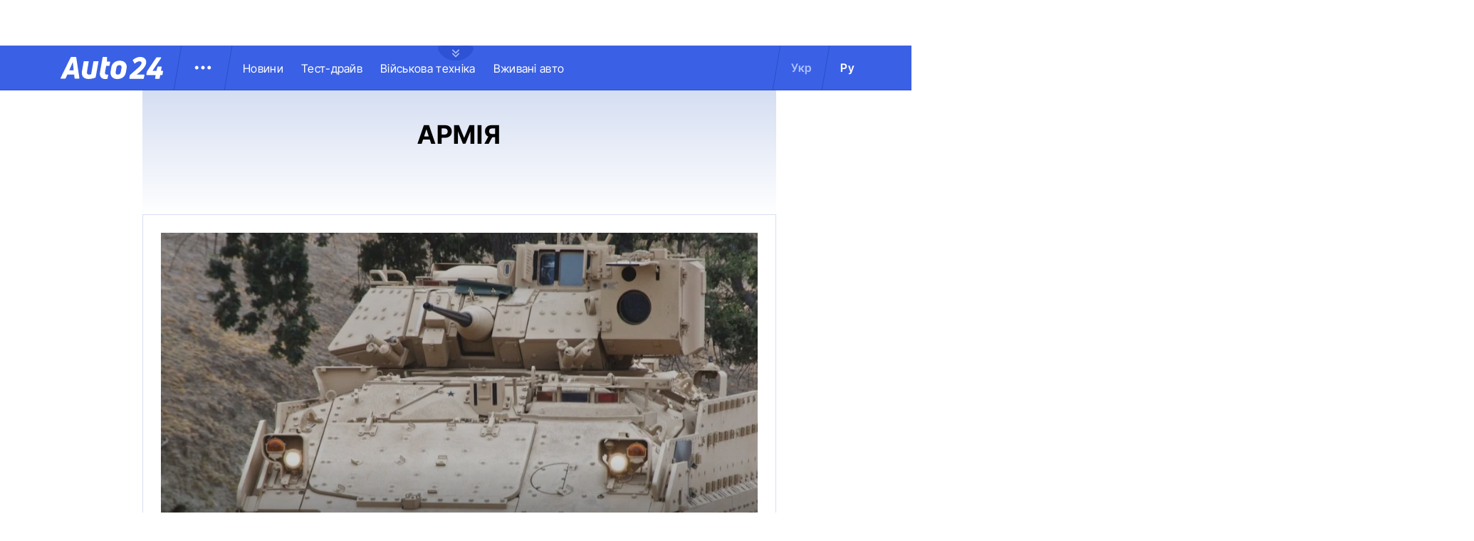

--- FILE ---
content_type: text/html; charset=utf-8
request_url: https://auto.24tv.ua/tag/armiia_tag2515/page6
body_size: 19528
content:
<!DOCTYPE html><html lang="uk" data-critters-container><head>
  <meta charset="utf-8">
  <title>Новини - Армія - Авто 24</title>
  <base href="/">
  <meta name="viewport" content="width=device-width, initial-scale=1">
  <link rel="icon" type="image/x-icon" href="assets/images/favicons/favicon.ico">
  <link rel="apple-touch-icon" href="assets/images/favicons/apple-touch-icon.png">

    <link rel="preconnect" href="https://auto.24tv.ua">

    <link rel="preconnect" href="https://membrana-cdn.media" crossorigin>
    <link rel="dns-prefetch" href="https://membrana-cdn.media">
    <link rel="preconnect" href="https://cdn.onthe.io" crossorigin>
    <link rel="dns-prefetch" href="https://cdn.onthe.io">
    <link rel="preconnect" href="https://www.googletagmanager.com" crossorigin>
    <link rel="dns-prefetch" href="https://www.googletagmanager.com">
    <link rel="preconnect" href="https://www.google-analytics.com" crossorigin>
    <link rel="dns-prefetch" href="https://www.google-analytics.com">

    <style>
        /* Font-face need to be here because Angular didnt include it in critical css*/
        @font-face {
            font-family: 'InterTight-Regular';
            src: url(/assets/fonts/interTight/InterTight-Regular.woff2) format('woff2'),
            url(/assets/fonts/interTight/InterTight-Regular.woff) format('woff');
            font-weight: 400;
            font-style: normal;
            font-display: swap;
        }

        @font-face {
            font-family: 'InterTight-Bold';
            src: url(/assets/fonts/interTight/InterTight-Bold.woff2) format('woff2'),
            url(/assets/fonts/interTight/InterTight-Bold.woff) format('woff');
            font-weight: 500;
            font-style: normal;
            font-display: swap;
        }


        /* Font decoration putted here to avoid font CLS () */
        * {
            box-sizing: border-box;
            padding: 0;
            margin: 0;
            -webkit-tap-highlight-color: rgba(0, 0, 0, 0);
            -moz-tap-highlight-color: rgba(0, 0, 0, 0);
        }

        h1,h2,h3,h4,h5,h6 {
            font-weight: inherit;
        }

        :root {
            --regular: 'InterTight-Regular', sans-serif;
            --bold: 'InterTight-Bold', sans-serif;
            --padding: 3rem;
            --header-height: 6.3rem;
            --header-height-mobile: 5.4rem;
        }

        /* News header normalization */
        .article-wrapper .title-wrapper h1.title {
            color: #FFF;
            font-family: var(--bold);
            font-size: 4.8rem;
            letter-spacing: 0.36px;
        }

        .article-wrapper .title-wrapper .annotation {
            color: #FFF;
            font-family: var(--regular);
            font-size: 2.4rem;
            letter-spacing: 0.48px;
            line-height: 150%;
        }

    </style>

    <!--  init onthe.io  -->
    <script defer src="https://cdn.onthe.io/io.js/9PvQ1os8S0CA"></script>
    <script>
        window._io_config = window._io_config || {};
        window._io_config["0.2.0"] = window._io_config["0.2.0"] || [];
    </script>

    <!--  init gemius  -->
    <script type="text/javascript">
        //changed to window.pp_gemius_identifier to use it across the app
        window.pp_gemius_identifier = 'zabq76dP.xuiRSOru5ik96Sf7J8iicSwessz1hatI0X.x7';
        // lines below shouldn't be edited
        function gemius_pending(i) { window[i] = window[i] || function() {var x = window[i+'_pdata'] = window[i+'_pdata'] || []; x[x.length]=arguments;};};gemius_pending('gemius_hit'); gemius_pending('gemius_event'); gemius_pending('pp_gemius_hit'); gemius_pending('pp_gemius_event');(function(d,t) {try {var gt=d.createElement(t),s=d.getElementsByTagName(t)[0],l='http'+((location.protocol=='https:')?'s':''); gt.setAttribute('async','async');gt.setAttribute('defer','defer'); gt.src=l+'://gaua.hit.gemius.pl/xgemius.js'; s.parentNode.insertBefore(gt,s);} catch (e) {}})(document,'script');
    </script>

    <meta name="robots" content="index, follow, max-image-preview:large, max-snippet:-1, max-video-preview:-1">
<style>.row{display:flex;flex-wrap:wrap;margin-left:-1.25rem;margin-right:-1.25rem}.col{position:relative;padding-right:1.25rem;padding-left:1.25rem;float:left;width:100%}@media (min-width: 900px){.col-lg-12{width:100%;max-width:100%}.col-lg-4{width:33.33333333%;max-width:33.33333333%}}.btn-wrapper{width:100%}@media (max-width: 768px){.btn-wrapper{padding:2.5rem 1.25rem}}.btn-wrapper .button{width:100%;background-color:#171717;color:#fff;border-radius:.7rem;text-transform:uppercase;text-align:center;padding:1.8rem 0;font-family:var(--regular);font-size:1.2rem;cursor:pointer}.container-branding{position:relative;max-width:calc(1190px + 2.8rem);width:100%;margin:0 auto}@media only screen and (max-width: 1600px){.container-branding{max-width:96rem}}.shader{content:"";position:absolute;background:linear-gradient(180deg,#d5def200 10.03%,#d5def2 64.07%);height:22rem;width:100%;bottom:0;left:0}@media (max-width: 768px){.shader{width:100%}}*{box-sizing:border-box;padding:0;margin:0}*{-webkit-tap-highlight-color:rgba(0,0,0,0);-moz-tap-highlight-color:rgba(0,0,0,0)}h1,h2,h3{font-weight:inherit}a{color:inherit;text-decoration:none}:root{--regular: "InterTight-Regular", sans-serif;--regular-italic: "InterTight-ExtraLightItalic", sans-serif;--semi-bold: "InterTight-SemiBold", sans-serif;--bold: "InterTight-Bold", sans-serif;--extra-bold: "InterTight-ExtraBold", sans-serif;--extra-bold-italic: "InterTight-ExtraBoldItalic", sans-serif;--padding: 3rem;--header-height: 6.3rem;--header-height-mobile: 5.4rem}html,body{position:relative;overflow-x:clip}html{font-size:10px;text-rendering:geometricPrecision}body{font-size:1.8rem;font-family:var(--regular);color:#000;background-color:#fff}.news-item{display:flex;flex-direction:column;position:relative}.news-item a.news-url:after{position:absolute;content:"";width:100%;height:100%;top:0;left:0}
</style><link rel="stylesheet" href="styles-JXPDUGCD.css" media="print" onload="this.media='all'"><noscript><link rel="stylesheet" href="styles-JXPDUGCD.css"></noscript><link rel="modulepreload" href="chunk-VNB5JYYZ.js"><link rel="modulepreload" href="chunk-HASGHME6.js"><link rel="modulepreload" href="chunk-4ACEOYAF.js"><link rel="modulepreload" href="chunk-ITII62DP.js"><link rel="modulepreload" href="chunk-S3OPKYAC.js"><link rel="modulepreload" href="chunk-BPUHC5LC.js"><link rel="modulepreload" href="chunk-BQ7TIZXF.js"><link rel="modulepreload" href="chunk-YBBXDC4R.js"><link rel="modulepreload" href="chunk-F5UPLWFV.js"><link rel="modulepreload" href="chunk-PX74EGYT.js"><link rel="modulepreload" href="chunk-SMAMLDGS.js"><link rel="modulepreload" href="chunk-L2F5VMK3.js"><link rel="modulepreload" href="chunk-SUOYY5BU.js"><link rel="modulepreload" href="chunk-CFHDRHHG.js"><link rel="modulepreload" href="chunk-VC737SEG.js"><link rel="modulepreload" href="chunk-2R6W2XOZ.js"><link rel="modulepreload" href="chunk-J7WKPITP.js"><link rel="modulepreload" href="chunk-HPF5WZS5.js"><script fetchpriority="low">(function(w,d,s,l,i){w[l]=w[l]||[];w[l].push({'gtm.start':
            new Date().getTime(),event:'gtm.js'});var f=d.getElementsByTagName(s)[0],
          j=d.createElement(s),dl=l!='dataLayer'?'&l='+l:'';j.async=true;j.src=
          'https://www.googletagmanager.com/gtm.js?id='+i+dl;f.parentNode.insertBefore(j,f);
        })(window,document,'script','dataLayer','GTM-KNBB337');</script><link rel="apple-touch-icon" href="https://auto.24tv.ua/assets/images/browser-icons/apple-touch-icon.png"><link rel="apple-touch-icon" href="https://auto.24tv.ua/assets/images/browser-icons/apple-touch-icon-152x152.png" sizes="152x152"><link rel="apple-touch-icon" href="https://auto.24tv.ua/assets/images/browser-icons/apple-touch-icon-120x120.png" sizes="120x120"><link rel="apple-touch-icon-precomposed" href="https://auto.24tv.ua/assets/images/browser-icons/apple-touch-icon-precomposed.png"><link rel="apple-touch-icon-precomposed" href="https://auto.24tv.ua/assets/images/browser-icons/apple-touch-icon-152x152-precomposed.png" sizes="152x152"><link rel="apple-touch-icon-precomposed" href="https://auto.24tv.ua/assets/images/browser-icons/apple-touch-icon-120x120-precomposed.png" sizes="120x120"><style ng-app-id="ng">[_nghost-ng-c1879782383]   body.popup-open[_ngcontent-ng-c1879782383]{overflow:hidden}.military[_nghost-ng-c1879782383]     .ticker-wrapper .expand-button .ellipse{filter:hue-rotate(197deg);mix-blend-mode:luminosity}.military[_nghost-ng-c1879782383]   .header-container[_ngcontent-ng-c1879782383]{background-color:#7d8c7a;border-bottom:1px solid #D5DEF2}.military[_nghost-ng-c1879782383]   .header-container[_ngcontent-ng-c1879782383]   .sub-menu-wrapper[_ngcontent-ng-c1879782383]{background:#7d8c7a}.military[_nghost-ng-c1879782383]   .header-container[_ngcontent-ng-c1879782383]   .header-wrapper[_ngcontent-ng-c1879782383]   .menu-wrapper[_ngcontent-ng-c1879782383]   .divider[_ngcontent-ng-c1879782383]{background:#647760}.military[_nghost-ng-c1879782383]   .header-container[_ngcontent-ng-c1879782383]   .header-wrapper[_ngcontent-ng-c1879782383]     .divider{background:#647760}.military[_nghost-ng-c1879782383]   .header-container[_ngcontent-ng-c1879782383]   .header-wrapper[_ngcontent-ng-c1879782383]     .lang-item{color:#fff}.military[_nghost-ng-c1879782383]   .header-container[_ngcontent-ng-c1879782383]   .header-wrapper[_ngcontent-ng-c1879782383]     .lang-item.active{background-color:unset;color:#a7bda3}[_nghost-ng-c1879782383]   header[_ngcontent-ng-c1879782383]{position:relative;z-index:101;width:100%}@media (max-width: 576px){[_nghost-ng-c1879782383]   header[_ngcontent-ng-c1879782383]{z-index:99999999999}}[_nghost-ng-c1879782383]   .sticky[_ngcontent-ng-c1879782383]{position:fixed;z-index:101;top:0}[_nghost-ng-c1879782383]   .header-container[_ngcontent-ng-c1879782383]{width:100%;display:flex;align-items:center;justify-content:center;height:var(--header-height);max-height:var(header-container);background-color:#3a60e5;padding:1rem 6rem;border-bottom:1px solid #2C4FC9}[_nghost-ng-c1879782383]   .header-container[_ngcontent-ng-c1879782383]   .expand-button[_ngcontent-ng-c1879782383]{position:absolute;left:calc(50% - 25px);top:6.4rem;cursor:pointer;width:5rem;height:2.1rem;background-image:url(/assets/images/common/ellipse.svg);background-size:cover;background-repeat:no-repeat}[_nghost-ng-c1879782383]   .header-container[_ngcontent-ng-c1879782383]   .expand-button.military[_ngcontent-ng-c1879782383]{background-image:url(/assets/images/common/military-ellipse.svg)}[_nghost-ng-c1879782383]   .header-container[_ngcontent-ng-c1879782383]   .expand-button[_ngcontent-ng-c1879782383]   [_ngcontent-ng-c1879782383]:hover{background-image:url(/assets/images/common/white-ellipse.svg)}[_nghost-ng-c1879782383]   .header-container[_ngcontent-ng-c1879782383]   .car-brand-expanded-menu-wrapper[_ngcontent-ng-c1879782383]{position:absolute;z-index:99;width:100%;top:0;left:0;height:80rem;background:#fff;display:none;flex-direction:column;align-items:center;padding:4.5rem 0}[_nghost-ng-c1879782383]   .header-container[_ngcontent-ng-c1879782383]   .car-brand-expanded-menu-wrapper.show[_ngcontent-ng-c1879782383]{display:flex}[_nghost-ng-c1879782383]   .header-container[_ngcontent-ng-c1879782383]   .car-brand-expanded-menu-wrapper[_ngcontent-ng-c1879782383]   .title-wrapper[_ngcontent-ng-c1879782383]{width:120rem;display:flex;justify-content:space-between}[_nghost-ng-c1879782383]   .header-container[_ngcontent-ng-c1879782383]   .car-brand-expanded-menu-wrapper[_ngcontent-ng-c1879782383]   .title-wrapper[_ngcontent-ng-c1879782383]   .car-brand-title[_ngcontent-ng-c1879782383]{color:#010101;font-family:var(--regular);font-size:26px;font-style:normal;letter-spacing:.52px;text-transform:uppercase}[_nghost-ng-c1879782383]   .header-container[_ngcontent-ng-c1879782383]   .car-brand-expanded-menu-wrapper[_ngcontent-ng-c1879782383]   .title-wrapper[_ngcontent-ng-c1879782383]   .car-brand-close-button[_ngcontent-ng-c1879782383]{position:relative;right:0;bottom:1.5rem;cursor:pointer;width:5rem;height:5rem}[_nghost-ng-c1879782383]   .header-container[_ngcontent-ng-c1879782383]   .car-brand-expanded-menu-wrapper[_ngcontent-ng-c1879782383]   .title-wrapper[_ngcontent-ng-c1879782383]   .car-brand-close-button[_ngcontent-ng-c1879782383]   .close[_ngcontent-ng-c1879782383]{position:relative;width:50%;height:50%;top:25%;left:25%}[_nghost-ng-c1879782383]   .header-container[_ngcontent-ng-c1879782383]   .car-brand-expanded-menu-wrapper[_ngcontent-ng-c1879782383]   .title-wrapper[_ngcontent-ng-c1879782383]   .car-brand-close-button[_ngcontent-ng-c1879782383]   [_ngcontent-ng-c1879782383]:hover{opacity:.7}[_nghost-ng-c1879782383]   .header-container[_ngcontent-ng-c1879782383]   .car-brand-expanded-menu-wrapper[_ngcontent-ng-c1879782383]   .car-brand-list-wrapper[_ngcontent-ng-c1879782383]{width:120rem;max-height:64rem;border:1px solid #D5DEF2;overflow-x:hidden}[_nghost-ng-c1879782383]   .header-container[_ngcontent-ng-c1879782383]   .car-brand-expanded-menu-wrapper[_ngcontent-ng-c1879782383]   .car-brand-list-wrapper[_ngcontent-ng-c1879782383]   .car-brand-list[_ngcontent-ng-c1879782383]{display:flex;flex-wrap:wrap;justify-content:space-between;height:fit-content;padding-bottom:3rem}[_nghost-ng-c1879782383]   .header-container[_ngcontent-ng-c1879782383]   .car-brand-expanded-menu-wrapper[_ngcontent-ng-c1879782383]   .car-brand-list-wrapper[_ngcontent-ng-c1879782383]   .car-brand-list[_ngcontent-ng-c1879782383]   .car-logo-card[_ngcontent-ng-c1879782383]{width:12rem;height:8rem;display:flex;flex-direction:column;justify-content:center;align-items:center}[_nghost-ng-c1879782383]   .header-container[_ngcontent-ng-c1879782383]   .car-brand-expanded-menu-wrapper[_ngcontent-ng-c1879782383]   .car-brand-list-wrapper[_ngcontent-ng-c1879782383]   .car-brand-list[_ngcontent-ng-c1879782383]   .car-logo-card[_ngcontent-ng-c1879782383]   .car-logo-name[_ngcontent-ng-c1879782383]{color:#63759d;font-family:var(--regular);font-size:1.3rem;font-style:normal;letter-spacing:.32px;padding-top:1rem;display:none}[_nghost-ng-c1879782383]   .header-container[_ngcontent-ng-c1879782383]   .car-brand-expanded-menu-wrapper[_ngcontent-ng-c1879782383]   .car-brand-list-wrapper[_ngcontent-ng-c1879782383]   .car-brand-list[_ngcontent-ng-c1879782383]   .car-logo-card[_ngcontent-ng-c1879782383]:hover{cursor:pointer;border:1px solid #D5DEF2;background:#d5def233}[_nghost-ng-c1879782383]   .header-container[_ngcontent-ng-c1879782383]   .car-brand-expanded-menu-wrapper[_ngcontent-ng-c1879782383]   .car-brand-list-wrapper[_ngcontent-ng-c1879782383]   .car-brand-list[_ngcontent-ng-c1879782383]   .car-logo-card[_ngcontent-ng-c1879782383]:hover   .car-logo-name[_ngcontent-ng-c1879782383]{display:block}[_nghost-ng-c1879782383]   .header-container[_ngcontent-ng-c1879782383]   .car-brand-expanded-menu-wrapper[_ngcontent-ng-c1879782383]   .car-brand-list-wrapper[_ngcontent-ng-c1879782383]   .car-brand-list[_ngcontent-ng-c1879782383]   .car-logo-card[_ngcontent-ng-c1879782383]   .car-logo-wrapper[_ngcontent-ng-c1879782383]{position:relative;display:block;width:45px;height:30px}[_nghost-ng-c1879782383]   .header-container[_ngcontent-ng-c1879782383]   .car-brand-expanded-menu-wrapper[_ngcontent-ng-c1879782383]   .car-brand-list-wrapper[_ngcontent-ng-c1879782383]   .car-brand-list[_ngcontent-ng-c1879782383]   .car-logo-card[_ngcontent-ng-c1879782383]   .car-logo-wrapper[_ngcontent-ng-c1879782383]   img[_ngcontent-ng-c1879782383]{object-fit:contain}[_nghost-ng-c1879782383]   .header-container[_ngcontent-ng-c1879782383]   .car-brand-expanded-menu-wrapper[_ngcontent-ng-c1879782383]   .car-brand-list-wrapper[_ngcontent-ng-c1879782383]   .shade-line[_ngcontent-ng-c1879782383]{position:absolute;bottom:6.6rem;width:118.5rem;height:8rem;background:linear-gradient(0deg,#fff 33.7%,#fff0)}[_nghost-ng-c1879782383]   .header-container[_ngcontent-ng-c1879782383]   .header-wrapper[_ngcontent-ng-c1879782383]{width:120rem;display:flex;justify-content:space-between}[_nghost-ng-c1879782383]   .header-container[_ngcontent-ng-c1879782383]   .header-wrapper[_ngcontent-ng-c1879782383]   .menu-wrapper[_ngcontent-ng-c1879782383]{display:flex;align-items:center;padding-left:2.5rem}[_nghost-ng-c1879782383]   .header-container[_ngcontent-ng-c1879782383]   .header-wrapper[_ngcontent-ng-c1879782383]   .menu-wrapper[_ngcontent-ng-c1879782383]   .logo-wrapper[_ngcontent-ng-c1879782383]{width:14.4rem}[_nghost-ng-c1879782383]   .header-container[_ngcontent-ng-c1879782383]   .header-wrapper[_ngcontent-ng-c1879782383]   .menu-wrapper[_ngcontent-ng-c1879782383]   .divider[_ngcontent-ng-c1879782383]{margin:0 2rem;background:#2c4fc9;width:1px;transform:rotate(9.728deg);height:var(--header-height)}[_nghost-ng-c1879782383]   .header-container[_ngcontent-ng-c1879782383]   .header-wrapper[_ngcontent-ng-c1879782383]   .menu-wrapper[_ngcontent-ng-c1879782383]   .menu-button[_ngcontent-ng-c1879782383]{cursor:pointer}[_nghost-ng-c1879782383]   .header-container[_ngcontent-ng-c1879782383]   .header-wrapper[_ngcontent-ng-c1879782383]   .menu-wrapper[_ngcontent-ng-c1879782383]   .menu-button[_ngcontent-ng-c1879782383]   .menu-img[_ngcontent-ng-c1879782383]{position:relative;width:3rem;height:3rem;background-image:url(/assets/images/common/menu-button.svg);background-size:cover;background-repeat:no-repeat}[_nghost-ng-c1879782383]   .header-container[_ngcontent-ng-c1879782383]   .header-wrapper[_ngcontent-ng-c1879782383]   .menu-wrapper[_ngcontent-ng-c1879782383]   .menu-button[_ngcontent-ng-c1879782383]   .menu-img[_ngcontent-ng-c1879782383]:hover{background-image:url(/assets/images/common/menu-button-blue.svg);rotate:90deg}[_nghost-ng-c1879782383]   .header-container[_ngcontent-ng-c1879782383]   .header-wrapper[_ngcontent-ng-c1879782383]   .menu-wrapper[_ngcontent-ng-c1879782383]   .menu-button[_ngcontent-ng-c1879782383]   .menu-img.show[_ngcontent-ng-c1879782383]{background-image:url(/assets/images/common/menu-button-blue.svg);rotate:none}[_nghost-ng-c1879782383]   .header-container[_ngcontent-ng-c1879782383]   .header-wrapper[_ngcontent-ng-c1879782383]   .menu-wrapper[_ngcontent-ng-c1879782383]   .nav-block[_ngcontent-ng-c1879782383]{white-space:nowrap;overflow:hidden}[_nghost-ng-c1879782383]   .header-container[_ngcontent-ng-c1879782383]   .header-wrapper[_ngcontent-ng-c1879782383]   .menu-wrapper[_ngcontent-ng-c1879782383]   .nav-block[_ngcontent-ng-c1879782383]   .nav-link[_ngcontent-ng-c1879782383]{color:#fff;font-family:var(--regular);font-size:1.6rem;font-style:normal;letter-spacing:.32px;padding-right:2.5rem}[_nghost-ng-c1879782383]   .header-container[_ngcontent-ng-c1879782383]   .sub-menu-wrapper[_ngcontent-ng-c1879782383]{display:none;transition:all .2s ease-in-out;position:absolute;top:calc(var(--menuFixedHeight) * 1px);left:calc(var(--leftDividerPosition) * 1px);background:#fff;padding:1.5rem;z-index:99;width:36rem}[_nghost-ng-c1879782383]   .header-container[_ngcontent-ng-c1879782383]   .sub-menu-wrapper[_ngcontent-ng-c1879782383]   .menu-shade-line[_ngcontent-ng-c1879782383]{position:absolute;bottom:1.6rem;width:31rem;height:5rem;background:linear-gradient(0deg,#fff,#fff0)}[_nghost-ng-c1879782383]   .header-container[_ngcontent-ng-c1879782383]   .sub-menu-wrapper.show[_ngcontent-ng-c1879782383]{display:block;z-index:99}[_nghost-ng-c1879782383]   .header-container[_ngcontent-ng-c1879782383]   .sub-menu-wrapper[_ngcontent-ng-c1879782383]   .sub-menu-container[_ngcontent-ng-c1879782383]{border:1px solid #D5DEF2;height:40rem;overflow-x:hidden;padding-bottom:1.5rem}[_nghost-ng-c1879782383]   .header-container[_ngcontent-ng-c1879782383]   .sub-menu-wrapper[_ngcontent-ng-c1879782383]   .sub-menu-container[_ngcontent-ng-c1879782383]   .sub-menu-block[_ngcontent-ng-c1879782383]{display:flex;flex-wrap:wrap;flex-direction:column;padding:2.5rem 2rem 0}[_nghost-ng-c1879782383]   .header-container[_ngcontent-ng-c1879782383]   .sub-menu-wrapper[_ngcontent-ng-c1879782383]   .sub-menu-container[_ngcontent-ng-c1879782383]   .sub-menu-block[_ngcontent-ng-c1879782383]   .sub-menu-link[_ngcontent-ng-c1879782383]{color:#000;font-family:var(--semi-bold);font-size:1.6rem;font-style:normal;letter-spacing:.32px;padding-bottom:2.5rem;width:100%}[_nghost-ng-c1879782383]   .header-container[_ngcontent-ng-c1879782383]   .sub-menu-wrapper[_ngcontent-ng-c1879782383]   .sub-menu-container[_ngcontent-ng-c1879782383]   .sub-menu-block[_ngcontent-ng-c1879782383]   .sub-menu-link[_ngcontent-ng-c1879782383]:hover{color:#aec0ff}[_nghost-ng-c1879782383]   .header-container[_ngcontent-ng-c1879782383]   .overlay[_ngcontent-ng-c1879782383]{display:none;position:fixed;top:0;left:0;width:100%;height:100%;background-color:#00000080;z-index:98}@media (max-width: 1200px){[_nghost-ng-c1879782383]   .header-container[_ngcontent-ng-c1879782383]   .car-brand-expanded-menu-wrapper[_ngcontent-ng-c1879782383]{height:70rem;width:100%;padding:1.5rem}[_nghost-ng-c1879782383]   .header-container[_ngcontent-ng-c1879782383]   .car-brand-expanded-menu-wrapper[_ngcontent-ng-c1879782383]   .title-wrapper[_ngcontent-ng-c1879782383]{width:100%;height:8.5rem;align-items:center}[_nghost-ng-c1879782383]   .header-container[_ngcontent-ng-c1879782383]   .car-brand-expanded-menu-wrapper[_ngcontent-ng-c1879782383]   .title-wrapper[_ngcontent-ng-c1879782383]   .car-brand-title[_ngcontent-ng-c1879782383]{font-size:23px;letter-spacing:.48px}[_nghost-ng-c1879782383]   .header-container[_ngcontent-ng-c1879782383]   .car-brand-expanded-menu-wrapper[_ngcontent-ng-c1879782383]   .title-wrapper[_ngcontent-ng-c1879782383]   .car-brand-close-button[_ngcontent-ng-c1879782383]{position:relative;right:0;bottom:0;cursor:pointer;width:4rem;height:4rem}[_nghost-ng-c1879782383]   .header-container[_ngcontent-ng-c1879782383]   .car-brand-expanded-menu-wrapper[_ngcontent-ng-c1879782383]   .car-brand-list-wrapper[_ngcontent-ng-c1879782383]{width:100%;height:100%}[_nghost-ng-c1879782383]   .header-container[_ngcontent-ng-c1879782383]   .car-brand-expanded-menu-wrapper[_ngcontent-ng-c1879782383]   .car-brand-list-wrapper[_ngcontent-ng-c1879782383]   .car-brand-list[_ngcontent-ng-c1879782383]   .car-logo-card[_ngcontent-ng-c1879782383]{width:9rem;height:7rem}[_nghost-ng-c1879782383]   .header-container[_ngcontent-ng-c1879782383]   .car-brand-expanded-menu-wrapper[_ngcontent-ng-c1879782383]   .car-brand-list-wrapper[_ngcontent-ng-c1879782383]   .car-brand-list[_ngcontent-ng-c1879782383]   .car-logo-card[_ngcontent-ng-c1879782383]   .car-logo-name[_ngcontent-ng-c1879782383]{display:none}[_nghost-ng-c1879782383]   .header-container[_ngcontent-ng-c1879782383]   .car-brand-expanded-menu-wrapper[_ngcontent-ng-c1879782383]   .car-brand-list-wrapper[_ngcontent-ng-c1879782383]   .car-brand-list[_ngcontent-ng-c1879782383]   .car-logo-card[_ngcontent-ng-c1879782383]:hover{cursor:pointer;border:1px solid #D5DEF2;background:#d5def233}[_nghost-ng-c1879782383]   .header-container[_ngcontent-ng-c1879782383]   .car-brand-expanded-menu-wrapper[_ngcontent-ng-c1879782383]   .car-brand-list-wrapper[_ngcontent-ng-c1879782383]   .car-brand-list[_ngcontent-ng-c1879782383]   .car-logo-card[_ngcontent-ng-c1879782383]   .car-logo-wrapper[_ngcontent-ng-c1879782383]{width:27px;height:27px}[_nghost-ng-c1879782383]   .header-container[_ngcontent-ng-c1879782383]   .car-brand-expanded-menu-wrapper[_ngcontent-ng-c1879782383]   .car-brand-list-wrapper[_ngcontent-ng-c1879782383]   .shade-line[_ngcontent-ng-c1879782383]{width:96%;bottom:1.6rem}}@media (max-width: 900px){[_nghost-ng-c1879782383]   .header-container[_ngcontent-ng-c1879782383]   .header-wrapper[_ngcontent-ng-c1879782383]   .nav-block-wrapper[_ngcontent-ng-c1879782383]   .nav-block[_ngcontent-ng-c1879782383]   .nav-link[_ngcontent-ng-c1879782383]{padding-right:.5rem}}@media (max-width: 768px){[_nghost-ng-c1879782383]   .header-container[_ngcontent-ng-c1879782383]{padding:1rem .5rem;min-height:var(--header-height-mobile)}[_nghost-ng-c1879782383]   .header-container[_ngcontent-ng-c1879782383]   .expand-button[_ngcontent-ng-c1879782383]{top:5.4rem}[_nghost-ng-c1879782383]   .header-container[_ngcontent-ng-c1879782383]   .shade-line[_ngcontent-ng-c1879782383]{width:93%!important}[_nghost-ng-c1879782383]   .header-container[_ngcontent-ng-c1879782383]   .header-wrapper[_ngcontent-ng-c1879782383]   .menu-wrapper[_ngcontent-ng-c1879782383]{padding-left:1.25rem}[_nghost-ng-c1879782383]   .header-container[_ngcontent-ng-c1879782383]   .header-wrapper[_ngcontent-ng-c1879782383]   .menu-wrapper[_ngcontent-ng-c1879782383]   .divider[_ngcontent-ng-c1879782383]{position:absolute}[_nghost-ng-c1879782383]   .header-container[_ngcontent-ng-c1879782383]   .header-wrapper[_ngcontent-ng-c1879782383]   .menu-wrapper[_ngcontent-ng-c1879782383]   .divider.left[_ngcontent-ng-c1879782383]{right:5.8rem}[_nghost-ng-c1879782383]   .header-container[_ngcontent-ng-c1879782383]   .header-wrapper[_ngcontent-ng-c1879782383]   .menu-wrapper[_ngcontent-ng-c1879782383]   .divider.right[_ngcontent-ng-c1879782383]{right:0}[_nghost-ng-c1879782383]   .header-container[_ngcontent-ng-c1879782383]   .header-wrapper[_ngcontent-ng-c1879782383]   .menu-wrapper[_ngcontent-ng-c1879782383]   .menu-button[_ngcontent-ng-c1879782383]{position:absolute;right:3.5rem}[_nghost-ng-c1879782383]   .header-container[_ngcontent-ng-c1879782383]   .header-wrapper[_ngcontent-ng-c1879782383]   .nav-block-wrapper[_ngcontent-ng-c1879782383]{display:none}[_nghost-ng-c1879782383]   .header-container[_ngcontent-ng-c1879782383]   .header-wrapper[_ngcontent-ng-c1879782383]   .lang-switcher[_ngcontent-ng-c1879782383]{display:none}[_nghost-ng-c1879782383]   .header-container[_ngcontent-ng-c1879782383]   .sub-menu-wrapper[_ngcontent-ng-c1879782383]{top:calc(var(--menuFixedHeight) * 1px);left:0;width:100%;padding:1.25rem;border-bottom:1px solid #D5DEF2}[_nghost-ng-c1879782383]   .header-container[_ngcontent-ng-c1879782383]   .sub-menu-wrapper[_ngcontent-ng-c1879782383]   .menu-shade-line[_ngcontent-ng-c1879782383]{width:calc(100% - 4rem);bottom:1.3rem;left:2rem}[_nghost-ng-c1879782383]   .header-container[_ngcontent-ng-c1879782383]   .sub-menu-wrapper[_ngcontent-ng-c1879782383]   .sub-menu-container[_ngcontent-ng-c1879782383]{height:fit-content;padding-bottom:3.5rem;max-height:65vh;overflow:auto}[_nghost-ng-c1879782383]   .header-container[_ngcontent-ng-c1879782383]   .sub-menu-wrapper[_ngcontent-ng-c1879782383]   .sub-menu-container[_ngcontent-ng-c1879782383]   .sub-menu-block[_ngcontent-ng-c1879782383]{display:flex;flex-direction:column;width:100%}}</style><style ng-app-id="ng">.footer-container[_ngcontent-ng-c2929861221]{background-color:#3a60e5;display:flex;justify-content:center;align-items:center}.footer-container[_ngcontent-ng-c2929861221]   .wrapper[_ngcontent-ng-c2929861221]{display:flex;flex-direction:row;width:120rem;min-height:75rem;padding:0}.footer-container[_ngcontent-ng-c2929861221]   .info-block-item[_ngcontent-ng-c2929861221]{border-right:1px solid #2C4FC9;padding:0 2.5rem;min-width:33.33333333%}.footer-container[_ngcontent-ng-c2929861221]   .footer-logo[_ngcontent-ng-c2929861221]{position:relative;top:7rem;overflow:hidden;width:144px;height:31px;opacity:.6}.footer-container[_ngcontent-ng-c2929861221]   .social-links-block[_ngcontent-ng-c2929861221]{position:absolute;bottom:4rem;display:flex;flex-direction:row}.footer-container[_ngcontent-ng-c2929861221]   .social-links-block[_ngcontent-ng-c2929861221]   .social-contacts[_ngcontent-ng-c2929861221]{width:3.6rem;height:3.6rem;margin-right:1.25rem;position:relative}.footer-container[_ngcontent-ng-c2929861221]   .social-links-block[_ngcontent-ng-c2929861221]   .social-contacts[_ngcontent-ng-c2929861221]:hover{opacity:.7}.footer-container[_ngcontent-ng-c2929861221]   .social-links-block[_ngcontent-ng-c2929861221]   .social-contacts.facebook[_ngcontent-ng-c2929861221]{background-image:url(/assets/images/social/fb-icon.svg)}.footer-container[_ngcontent-ng-c2929861221]   .social-links-block[_ngcontent-ng-c2929861221]   .social-contacts.twitter[_ngcontent-ng-c2929861221]{background-image:url(/assets/images/social/x-icon.svg)}.footer-container[_ngcontent-ng-c2929861221]   .social-links-block[_ngcontent-ng-c2929861221]   .social-contacts.youtube[_ngcontent-ng-c2929861221]{background-image:url(/assets/images/social/yt-icon.svg)}.footer-container[_ngcontent-ng-c2929861221]   .social-links-block[_ngcontent-ng-c2929861221]   .social-contacts.telegram[_ngcontent-ng-c2929861221]{background-image:url(/assets/images/social/telegram-icon.svg)}.footer-container[_ngcontent-ng-c2929861221]   .social-links-block[_ngcontent-ng-c2929861221]   .social-contacts.instagram[_ngcontent-ng-c2929861221]{background-image:url(/assets/images/social/insta-icon.svg)}.footer-container[_ngcontent-ng-c2929861221]   .general-info[_ngcontent-ng-c2929861221]{position:relative;top:7rem}.footer-container[_ngcontent-ng-c2929861221]   .general-info[_ngcontent-ng-c2929861221]   .info-title[_ngcontent-ng-c2929861221]{color:#fff;font-family:var(--regular);font-size:2.5rem;letter-spacing:.56px;padding-bottom:1rem}.footer-container[_ngcontent-ng-c2929861221]   .general-info[_ngcontent-ng-c2929861221]   .text[_ngcontent-ng-c2929861221]{line-height:150%}.footer-container[_ngcontent-ng-c2929861221]   .ltd-info[_ngcontent-ng-c2929861221]{position:absolute;bottom:4rem;max-width:30%}.footer-container[_ngcontent-ng-c2929861221]   .text[_ngcontent-ng-c2929861221]{color:#aec0ff;font-family:var(--regular);font-size:1.4rem;font-style:normal;letter-spacing:.28px}.footer-container[_ngcontent-ng-c2929861221]   .nav-block-wrapper[_ngcontent-ng-c2929861221]{position:relative;top:7rem;display:flex;flex-direction:column;height:45%}.footer-container[_ngcontent-ng-c2929861221]   .nav-block-wrapper[_ngcontent-ng-c2929861221]   .nav-block[_ngcontent-ng-c2929861221]{display:flex;flex-direction:column}.footer-container[_ngcontent-ng-c2929861221]   .nav-block-wrapper[_ngcontent-ng-c2929861221]   .nav-block[_ngcontent-ng-c2929861221]   .nav-link[_ngcontent-ng-c2929861221]{color:#fff;font-family:var(--regular);font-size:1.4rem;font-style:normal;letter-spacing:.32px;padding-bottom:2.5rem;width:fit-content}.footer-container[_ngcontent-ng-c2929861221]   .nav-block-wrapper[_ngcontent-ng-c2929861221]   .nav-block[_ngcontent-ng-c2929861221]   .static-pages[_ngcontent-ng-c2929861221]{color:#aec0ff}.footer-container[_ngcontent-ng-c2929861221]   .divider[_ngcontent-ng-c2929861221]{position:absolute;right:0;top:50%;width:33.3333333%;height:1px;background:#2c4fc9}@media (max-width: 768px){.footer-container[_ngcontent-ng-c2929861221]{padding:0 1rem}.footer-container[_ngcontent-ng-c2929861221]   .wrapper[_ngcontent-ng-c2929861221]{padding-top:2rem;width:100%;min-height:73rem;flex-direction:column}.footer-container[_ngcontent-ng-c2929861221]   .info-block-item[_ngcontent-ng-c2929861221]{padding:0 .25rem;border-right:unset}.footer-container[_ngcontent-ng-c2929861221]   .info-block-item.first[_ngcontent-ng-c2929861221]{height:10.5rem}.footer-container[_ngcontent-ng-c2929861221]   .info-block-item.second[_ngcontent-ng-c2929861221]{border-bottom:1px solid #2C4FC9}.footer-container[_ngcontent-ng-c2929861221]   .info-block-item.third[_ngcontent-ng-c2929861221]{display:flex;flex-direction:row}.footer-container[_ngcontent-ng-c2929861221]   .footer-logo[_ngcontent-ng-c2929861221]{position:relative;top:3rem;overflow:hidden;width:111px;height:24px;opacity:.6}.footer-container[_ngcontent-ng-c2929861221]   .social-links-block[_ngcontent-ng-c2929861221]{position:relative;top:5rem}.footer-container[_ngcontent-ng-c2929861221]   .general-info[_ngcontent-ng-c2929861221]{position:unset;padding:2.5rem 0}.footer-container[_ngcontent-ng-c2929861221]   .general-info[_ngcontent-ng-c2929861221]   .info-title[_ngcontent-ng-c2929861221]{font-size:2.2rem}.footer-container[_ngcontent-ng-c2929861221]   .ltd-info[_ngcontent-ng-c2929861221]{bottom:2.5rem;min-width:80%}.footer-container[_ngcontent-ng-c2929861221]   .divider[_ngcontent-ng-c2929861221]{display:none}.footer-container[_ngcontent-ng-c2929861221]   .nav-block-wrapper[_ngcontent-ng-c2929861221]{position:unset;flex-direction:row;width:50%;padding:2.5rem 0 0}.footer-container[_ngcontent-ng-c2929861221]   .nav-block-wrapper[_ngcontent-ng-c2929861221]   .nav-block[_ngcontent-ng-c2929861221]{display:flex;flex-direction:column}.footer-container[_ngcontent-ng-c2929861221]   .nav-block-wrapper[_ngcontent-ng-c2929861221]   .nav-block[_ngcontent-ng-c2929861221]   .nav-link[_ngcontent-ng-c2929861221]{color:#fff;font-family:var(--regular);font-size:1.4rem;font-style:normal;letter-spacing:.32px;padding-bottom:2rem}.footer-container[_ngcontent-ng-c2929861221]   .mobile-divider[_ngcontent-ng-c2929861221]{position:absolute;right:0;bottom:9rem;width:100%;height:1px;background:#2c4fc9}}</style><style ng-app-id="ng">.header[_ngcontent-ng-c843267249]{overflow:hidden;height:6.4rem;position:relative;z-index:1;width:fit-content}.header[_ngcontent-ng-c843267249]   .ticker-wrapper[_ngcontent-ng-c843267249]{background-color:#fff;display:flex;align-items:center;overflow:hidden;height:6.4rem;animation:_ngcontent-ng-c843267249_ticker 60s linear infinite}.header[_ngcontent-ng-c843267249]   .ticker-wrapper[_ngcontent-ng-c843267249]:hover{animation-play-state:paused}.header[_ngcontent-ng-c843267249]   .ticker-wrapper[_ngcontent-ng-c843267249]   .car-logo-wrapper[_ngcontent-ng-c843267249]{position:relative;margin:0 2.25rem;width:45px;height:30px}.header[_ngcontent-ng-c843267249]   .ticker-wrapper[_ngcontent-ng-c843267249]   .car-logo-wrapper[_ngcontent-ng-c843267249]:hover{opacity:.7}@media (max-width: 768px){.header[_ngcontent-ng-c843267249]{height:5.4rem}.header[_ngcontent-ng-c843267249]   .ticker-wrapper[_ngcontent-ng-c843267249]{height:5.4rem;animation:_ngcontent-ng-c843267249_ticker 100s linear infinite}.header[_ngcontent-ng-c843267249]   .ticker-wrapper[_ngcontent-ng-c843267249]   .car-logo-wrapper[_ngcontent-ng-c843267249]{margin:0 1.5rem;width:27px;height:27px}}@media only screen and (min-width: 768px) and (max-width: 1200px){.header[_ngcontent-ng-c843267249]   .ticker-wrapper[_ngcontent-ng-c843267249]{animation:ticker 120s linear infinite}}@keyframes _ngcontent-ng-c843267249_ticker{0%{transform:translate(0)}50%{transform:translate(calc(-100% + 100vw))}to{transform:translate(0)}}</style><style ng-app-id="ng">.logo[_ngcontent-ng-c904316819]{position:relative;width:14.4rem;height:3.1rem;display:flex}@media (max-width: 768px){.logo[_ngcontent-ng-c904316819]{width:11.1rem;height:2.4rem}}</style><style ng-app-id="ng">[_nghost-ng-c1014935773]{display:flex;align-items:center}[_nghost-ng-c1014935773]   .lang-item[_ngcontent-ng-c1014935773]{color:#fff;text-align:center;font-family:var(--semi-bold);font-size:16px;letter-spacing:.32px;padding:0 2rem}[_nghost-ng-c1014935773]   .lang-item.active[_ngcontent-ng-c1014935773]{background-color:#3a60e5;color:#aec0ff}[_nghost-ng-c1014935773]   .divider[_ngcontent-ng-c1014935773]{position:relative;top:0;background:#2c4fc9;width:1px;transform:rotate(9.728deg);height:var(--header-height)}</style><style ng-app-id="ng">[_nghost-ng-c364691795]     .mobile-branding-placeholder{display:none}@media (max-width: 768px){[_nghost-ng-c364691795]     .mobile-branding-placeholder{position:relative!important;background-color:#eff4ff;display:flex;align-items:center;justify-content:center;margin:0 0 5px;max-width:100%;min-height:300px!important}}[_nghost-ng-c364691795]     .mobile-branding-placeholder .label{position:absolute;right:-28px;font-family:var(--regular);text-transform:uppercase;font-size:1.2rem;letter-spacing:1.2px;color:#5e6684;opacity:.7}.background-wrapper[_ngcontent-ng-c364691795]{background:#fff;padding:0 6rem}@media (max-width: 900px){.background-wrapper[_ngcontent-ng-c364691795]{padding:0}}.background-wrapper[_ngcontent-ng-c364691795]   .main-container[_ngcontent-ng-c364691795]{min-height:60rem;max-width:1785px;margin:0 auto;background-color:#fff}.background-wrapper[_ngcontent-ng-c364691795]   .other-block[_ngcontent-ng-c364691795]{min-height:60rem}</style><link _ngcontent-ng-c904316819 as="image" href="assets/images/logo-white.svg" rel="preload" fetchpriority="high" imagesizes="100vw"><style ng-app-id="ng">.right-section-news-wrapper[_ngcontent-ng-c2484187295]{padding:2.5rem 0 0 2.5rem;gap:2.5rem;margin-right:1rem}@media (max-width: 768px){.right-section-news-wrapper[_ngcontent-ng-c2484187295]{padding:1.25rem 0 0;margin-right:0}}.right-section-news-wrapper[_ngcontent-ng-c2484187295]   .right-section-news-title-wrapper[_ngcontent-ng-c2484187295]{display:flex;align-items:center;gap:1.5rem;padding:.5rem 2.5rem 2rem 1rem;border-bottom:1px solid #F9D976}@media (max-width: 768px){.right-section-news-wrapper[_ngcontent-ng-c2484187295]   .right-section-news-title-wrapper[_ngcontent-ng-c2484187295]{padding:.5rem 1.25rem 1.25rem 1rem}}.right-section-news-wrapper[_ngcontent-ng-c2484187295]   .right-section-news-title-wrapper[_ngcontent-ng-c2484187295]   .right-section-news-title[_ngcontent-ng-c2484187295]{font-size:3.6rem;font-family:var(--bold);text-transform:uppercase;color:gold}@media (max-width: 768px){.right-section-news-wrapper[_ngcontent-ng-c2484187295]   .right-section-news-title-wrapper[_ngcontent-ng-c2484187295]   .right-section-news-title[_ngcontent-ng-c2484187295]{font-size:2.8rem}}.right-section-news-wrapper[_ngcontent-ng-c2484187295]   .right-section-news-title-wrapper[_ngcontent-ng-c2484187295]   .right-section-news-title.red[_ngcontent-ng-c2484187295]{color:#ff2e00}.btn-wrapper[_ngcontent-ng-c2484187295]{width:100%}@media (max-width: 768px){.btn-wrapper[_ngcontent-ng-c2484187295]{padding:2.5rem 1.25rem}}.btn-wrapper[_ngcontent-ng-c2484187295]   .button[_ngcontent-ng-c2484187295]{width:100%;background-color:#171717;color:#fff;border-radius:.7rem;text-transform:uppercase;text-align:center;padding:1.8rem 0;font-family:var(--regular);font-size:1.2rem;cursor:pointer}.container-branding[_ngcontent-ng-c2484187295]{position:relative;max-width:calc(1190px + 2.8rem);width:100%;margin:0 auto}@media only screen and (max-width: 1600px){.container-branding[_ngcontent-ng-c2484187295]{max-width:96rem}}.container-without-branding[_ngcontent-ng-c2484187295]{position:relative;max-width:132rem;width:100%;margin:0 auto}@media only screen and (max-width: 1320px){.container-without-branding[_ngcontent-ng-c2484187295]{max-width:96rem}}.row-gap-2[_ngcontent-ng-c2484187295]{row-gap:2.5rem}.flex[_ngcontent-ng-c2484187295]{display:flex}.flex-column[_ngcontent-ng-c2484187295]{display:flex;flex-direction:column}.gradient-background-wrapper[_ngcontent-ng-c2484187295]{background:linear-gradient(#3a60e5,#d5def2);padding:9rem 6rem 0}@media (max-width: 768px){.gradient-background-wrapper[_ngcontent-ng-c2484187295]{padding:2rem .5rem 0}}.shader[_ngcontent-ng-c2484187295]{content:"";position:absolute;background:linear-gradient(180deg,#d5def200 10.03%,#d5def2 64.07%);height:22rem;width:100%;bottom:0;left:0}@media (max-width: 768px){.shader[_ngcontent-ng-c2484187295]{width:100%}}.row[_ngcontent-ng-c2484187295]{margin-right:-1rem;margin-left:0}@media (max-width: 768px){.row[_ngcontent-ng-c2484187295]{margin:0}}.main-content-col[_ngcontent-ng-c2484187295]{max-width:89rem;min-height:100vh;margin:0 auto}@media (max-width: 768px){.main-content-col[_ngcontent-ng-c2484187295]{width:100%;margin:0}}.mobile-wrapper[_ngcontent-ng-c2484187295]{display:block}@media (max-width: 768px){.mobile-wrapper[_ngcontent-ng-c2484187295]{padding:0 1.5rem}}.default-tag-news-list[_ngcontent-ng-c2484187295]{border:1px solid #D5DEF2;padding:2.5rem;position:relative}@media (max-width: 768px){.default-tag-news-list[_ngcontent-ng-c2484187295]{margin-bottom:4rem}}.default-tag-news-list[_ngcontent-ng-c2484187295]   .big-card-wrapper[_ngcontent-ng-c2484187295]{width:100%;height:58rem;display:block;padding-bottom:1.5rem;border-bottom:1px solid #D5DEF2}@media (max-width: 768px){.default-tag-news-list[_ngcontent-ng-c2484187295]   .big-card-wrapper[_ngcontent-ng-c2484187295]{height:37rem}.default-tag-news-list[_ngcontent-ng-c2484187295]   .big-card-wrapper[_ngcontent-ng-c2484187295]     .main-big-news .image-wrapper{height:27.5rem!important}.default-tag-news-list[_ngcontent-ng-c2484187295]   .big-card-wrapper[_ngcontent-ng-c2484187295]     .main-big-news .image-foundation{height:9.4rem!important}}.default-tag-news-list[_ngcontent-ng-c2484187295]   [_ngcontent-ng-c2484187295]:nth-child(1 of.small-card-wrapper), .default-tag-news-list[_ngcontent-ng-c2484187295]   [_ngcontent-ng-c2484187295]:nth-child(4 of.small-card-wrapper){padding-right:1.6rem}@media (max-width: 768px){.default-tag-news-list[_ngcontent-ng-c2484187295]   [_ngcontent-ng-c2484187295]:nth-child(1 of.small-card-wrapper), .default-tag-news-list[_ngcontent-ng-c2484187295]   [_ngcontent-ng-c2484187295]:nth-child(4 of.small-card-wrapper){padding-right:0;padding-left:0}}.default-tag-news-list[_ngcontent-ng-c2484187295]   [_ngcontent-ng-c2484187295]:nth-child(3 of.small-card-wrapper), .default-tag-news-list[_ngcontent-ng-c2484187295]   [_ngcontent-ng-c2484187295]:nth-child(6 of.small-card-wrapper){padding-left:1.6rem}@media (max-width: 768px){.default-tag-news-list[_ngcontent-ng-c2484187295]   [_ngcontent-ng-c2484187295]:nth-child(3 of.small-card-wrapper), .default-tag-news-list[_ngcontent-ng-c2484187295]   [_ngcontent-ng-c2484187295]:nth-child(6 of.small-card-wrapper){padding-right:0;padding-left:0}}.default-tag-news-list[_ngcontent-ng-c2484187295]   [_ngcontent-ng-c2484187295]:nth-child(2 of.small-card-wrapper), .default-tag-news-list[_ngcontent-ng-c2484187295]   [_ngcontent-ng-c2484187295]:nth-child(5 of.small-card-wrapper){padding:0 .8rem}@media (max-width: 768px){.default-tag-news-list[_ngcontent-ng-c2484187295]   [_ngcontent-ng-c2484187295]:nth-child(2 of.small-card-wrapper), .default-tag-news-list[_ngcontent-ng-c2484187295]   [_ngcontent-ng-c2484187295]:nth-child(5 of.small-card-wrapper){padding:2.5rem 0}}.default-tag-news-list[_ngcontent-ng-c2484187295]   .small-card-wrapper[_ngcontent-ng-c2484187295]{width:33.3%;padding:2.5rem 0;display:inline-flex}@media (max-width: 768px){.default-tag-news-list[_ngcontent-ng-c2484187295]   .small-card-wrapper[_ngcontent-ng-c2484187295]{width:100%;display:block;padding:2.5rem 0;border-bottom:1px solid #D5DEF2}}.default-tag-news-list[_ngcontent-ng-c2484187295]   .small-card-wrapper[_ngcontent-ng-c2484187295]     .main-small-news{width:28rem}@media (max-width: 768px){.default-tag-news-list[_ngcontent-ng-c2484187295]   .small-card-wrapper[_ngcontent-ng-c2484187295]     .main-small-news{width:100%}}.btn-wrapper[_ngcontent-ng-c2484187295]{position:absolute;padding:0 2.5rem;margin:0 auto 2.5rem;bottom:0;left:0}.btn-wrapper[_ngcontent-ng-c2484187295]   .button[_ngcontent-ng-c2484187295]{letter-spacing:1.2px}.btn-wrapper[_ngcontent-ng-c2484187295]   .button[_ngcontent-ng-c2484187295]:hover{cursor:pointer;background:#3d3d3d}@media (max-width: 768px){.btn-wrapper[_ngcontent-ng-c2484187295]{width:100%;margin:0 auto 1.25rem}}</style><style ng-app-id="ng">.default-tag-title-wrapper[_ngcontent-ng-c2784330625]{padding:4rem 0 2rem;position:relative;background:linear-gradient(to bottom,#d5def2,#fff);display:flex;flex-direction:column;justify-content:center;align-items:center;width:100%}.default-tag-title-wrapper.military[_ngcontent-ng-c2784330625]{background:linear-gradient(0deg,#dce8d900,#dce8d9d4 36.79%,#dce8d9 77.5%)}@media (max-width: 768px){.default-tag-title-wrapper[_ngcontent-ng-c2784330625]{padding:2.5rem 0 2rem}}.default-tag-title-wrapper[_ngcontent-ng-c2784330625]   .default-tag-title[_ngcontent-ng-c2784330625]{font-size:3.6rem;font-family:var(--bold);letter-spacing:.1rem;text-transform:uppercase}@media (max-width: 768px){.default-tag-title-wrapper[_ngcontent-ng-c2784330625]   .default-tag-title[_ngcontent-ng-c2784330625]{font-size:2.4rem}}.default-tag-title-wrapper[_ngcontent-ng-c2784330625]   .default-tag-categories-wrapper[_ngcontent-ng-c2784330625]{display:flex;gap:3.5rem;margin-top:2rem;flex-direction:row;flex-wrap:nowrap;white-space:nowrap;overflow:auto;padding-left:1.5rem;width:100%;justify-content:flex-start;height:5rem}.default-tag-title-wrapper[_ngcontent-ng-c2784330625]   .default-tag-categories-wrapper[_ngcontent-ng-c2784330625]   .default-tag-category[_ngcontent-ng-c2784330625]{font-size:1.6rem;letter-spacing:.05rem;font-family:var(--semi-bold)}@media (max-width: 768px){.default-tag-title-wrapper[_ngcontent-ng-c2784330625]   .default-tag-categories-wrapper[_ngcontent-ng-c2784330625]{gap:2rem;padding-left:1.5rem;display:flex;flex-direction:row;flex-wrap:nowrap;overflow:auto;width:100vw;justify-content:flex-start;margin-top:1.5rem;scrollbar-width:none}.default-tag-title-wrapper[_ngcontent-ng-c2784330625]   .default-tag-categories-wrapper[_ngcontent-ng-c2784330625]   [_ngcontent-ng-c2784330625]::-webkit-scrollbar{display:none}}</style><meta name="description" content="Свіжі новини - Армія -  на Авто 24"><link rel="canonical" href="https://auto.24tv.ua/tag/armiia_tag2515"><link rel="alternate" hreflang="uk-UA" href="https://auto.24tv.ua/tag/armiia_tag2515"><link rel="alternate" hreflang="ru-UA" href="https://auto.24tv.ua/ru/tag/armiya_tag2515"><script type="application/ld+json">[{"@context":"https://schema.org","@type":"WebPage","url":"https://auto.24tv.ua/tag/armiia_tag2515","name":"Новини - Армія - Авто 24","description":"Свіжі новини - Армія -  на Авто 24","mainEntityOfPage":{"@type":"WebPage","@id":"https://auto.24tv.ua/tag/armiia_tag2515","name":"Новини - Армія - Авто 24"},"publisher":{"@context":"https://schema.org","@type":"NewsMediaOrganization","name":"Авто 24","legalName":"Онлайн-медіа Авто 24","url":"https://auto.24tv.ua","sameAs":["https://www.facebook.com/auto24ua/","https://twitter.com/Auto2412","https://www.instagram.com/auto24ua/","https://t.me/auto24ua","https://www.youtube.com/channel/UCRLxudLOvE8CZCoM5jt__GA"],"foundingDate":"2017","logo":{"@type":"ImageObject","url":"https://auto.24tv.ua/assets/images/home-screens/homescreen512.png","width":95,"height":60},"address":{"@type":"PostalAddress","streetAddress":"вул. Володимирська, 61","addressLocality":"Київ","postalCode":"01033","addressCountry":{"name":"UA","@type":"Country"}},"contactPoint":{"@type":"ContactPoint","email":"legal@24tv.com.ua","telephone":"+38 044 390 5077","contactType":"headquarters","areaServed":"UA","availableLanguage":["uk-UA","ru-UA","en-UA"]}}},{"@context":"https://schema.org","@type":"NewsMediaOrganization","name":"Авто 24","legalName":"Онлайн-медіа Авто 24","url":"https://auto.24tv.ua","sameAs":["https://www.facebook.com/auto24ua/","https://twitter.com/Auto2412","https://www.instagram.com/auto24ua/","https://t.me/auto24ua","https://www.youtube.com/channel/UCRLxudLOvE8CZCoM5jt__GA"],"foundingDate":"2017","logo":{"@type":"ImageObject","url":"https://auto.24tv.ua/assets/images/home-screens/homescreen512.png","width":95,"height":60},"address":{"@type":"PostalAddress","streetAddress":"вул. Володимирська, 61","addressLocality":"Київ","postalCode":"01033","addressCountry":{"name":"UA","@type":"Country"}},"contactPoint":{"@type":"ContactPoint","email":"legal@24tv.com.ua","telephone":"+38 044 390 5077","contactType":"headquarters","areaServed":"UA","availableLanguage":["uk-UA","ru-UA","en-UA"]}}]</script><meta property="og:title" content="Новини - Армія - Авто 24"><meta property="og:type" content="website"><meta property="og:description" content="Свіжі новини - Армія -  на Авто 24"><meta property="og:url" content="https://auto.24tv.ua/tag/armiia_tag2515"><meta property="og:image" content="https://auto.24tv.ua/assets/images/favicons/logo1024.png"><style ng-app-id="ng">[_nghost-ng-c3648014757]{display:flex;position:relative;overflow:hidden;width:100%;height:100%}[_nghost-ng-c3648014757]   picture[_ngcontent-ng-c3648014757]{width:100%;height:100%;position:relative;display:flex;opacity:1;background:#fff}[_nghost-ng-c3648014757]   picture.viewed[_ngcontent-ng-c3648014757]{transition:opacity .5s ease-in-out;opacity:1!important}[_nghost-ng-c3648014757]   picture.animation[_ngcontent-ng-c3648014757]{opacity:.05}[_nghost-ng-c3648014757]   .image[_ngcontent-ng-c3648014757]{object-fit:cover;width:100%;height:100%;background-color:#3a60e5}[_nghost-ng-c3648014757]   .image[_ngcontent-ng-c3648014757]   img[_ngcontent-ng-c3648014757]{width:100%;object-fit:cover}[_nghost-ng-c3648014757]   .background-image[_ngcontent-ng-c3648014757]{background-position:center;background-repeat:no-repeat;background-size:cover;width:100%;height:100%}[_nghost-ng-c3648014757]   .background-image.contain[_ngcontent-ng-c3648014757]{background-size:contain}[_nghost-ng-c3648014757]   .background-image.viewed[_ngcontent-ng-c3648014757]{transition:opacity .5s ease-in-out;opacity:1!important}[_nghost-ng-c3648014757]   .background-image.animation[_ngcontent-ng-c3648014757]{opacity:.05}</style><style ng-app-id="ng">.main-big-news[_ngcontent-ng-c2962190489]{position:relative;width:100%;height:100%;overflow:hidden}@media (max-width: 768px){.main-big-news[_ngcontent-ng-c2962190489]{padding-bottom:1rem}}.main-big-news[_ngcontent-ng-c2962190489]:hover   .image-wrapper[_ngcontent-ng-c2962190489]{transform:scale(1.2);transition:transform .5s}.main-big-news[_ngcontent-ng-c2962190489]:hover   .image-wrapper[_ngcontent-ng-c2962190489]   [_ngcontent-ng-c2962190489]:after{background:linear-gradient(180deg,#0000 43.01%,#151515),linear-gradient(0deg,#15151599 0% 100%)}.main-big-news[_ngcontent-ng-c2962190489]   .image-wrapper[_ngcontent-ng-c2962190489]{width:100%;height:100%;background:linear-gradient(180deg,#0000 56.8%,#151515),linear-gradient(0deg,#15151533 0% 100%)}.main-big-news[_ngcontent-ng-c2962190489]   .image-wrapper[_ngcontent-ng-c2962190489]   [_ngcontent-ng-c2962190489]:after{content:"";position:absolute;background:linear-gradient(180deg,#0000 56.8%,#151515),linear-gradient(0deg,#15151533 0% 100%);z-index:1;height:100%;width:100%;top:0;left:0}.main-big-news[_ngcontent-ng-c2962190489]   .image-wrapper.mid[_ngcontent-ng-c2962190489]{width:59rem;height:37rem}@media only screen and (min-width: 768px) and (max-width: 980px){.main-big-news[_ngcontent-ng-c2962190489]   .image-wrapper.mid[_ngcontent-ng-c2962190489]{width:37rem}}@media only screen and (min-width: 980px) and (max-width: 1200px){.main-big-news[_ngcontent-ng-c2962190489]   .image-wrapper.mid[_ngcontent-ng-c2962190489]{width:47rem}}@media (max-width: 768px){.main-big-news[_ngcontent-ng-c2962190489]   .image-wrapper[_ngcontent-ng-c2962190489]{width:100%;height:22.5rem}.main-big-news[_ngcontent-ng-c2962190489]   .image-wrapper[_ngcontent-ng-c2962190489]   [_ngcontent-ng-c2962190489]:after{content:"";position:absolute;background:linear-gradient(180deg,#0000 43.01%,#151515),linear-gradient(0deg,#1515154d 0% 100%);z-index:1;height:100%;width:100%;top:0;left:0}}.main-big-news[_ngcontent-ng-c2962190489]   .image-foundation[_ngcontent-ng-c2962190489]{display:none}@media (max-width: 768px){.main-big-news[_ngcontent-ng-c2962190489]   .image-foundation[_ngcontent-ng-c2962190489]{display:block;width:100%;height:7.4rem;background:#161616}}.main-big-news[_ngcontent-ng-c2962190489]   .news-card-info[_ngcontent-ng-c2962190489]{position:absolute;width:100%;height:100%;top:0;left:0;display:flex;flex-direction:column-reverse;justify-content:flex-start;padding:2.5rem;z-index:2}@media (max-width: 768px){.main-big-news[_ngcontent-ng-c2962190489]   .news-card-info[_ngcontent-ng-c2962190489]{padding:1.5rem 1.5rem 3.5rem}}.main-big-news[_ngcontent-ng-c2962190489]   .news-card-info[_ngcontent-ng-c2962190489]   .title[_ngcontent-ng-c2962190489]{color:#fff;font-family:var(--bold);font-size:3.6rem;font-style:normal;letter-spacing:.72px;padding:.5rem 0}.main-big-news[_ngcontent-ng-c2962190489]   .news-card-info[_ngcontent-ng-c2962190489]   .title.mid[_ngcontent-ng-c2962190489]{font-size:2.8rem;letter-spacing:.56px}@media (max-width: 768px){.main-big-news[_ngcontent-ng-c2962190489]   .news-card-info[_ngcontent-ng-c2962190489]   .title[_ngcontent-ng-c2962190489]{font-size:2.4rem;letter-spacing:.48px}}</style><link _ngcontent-ng-c3648014757 as="image" href="https://auto.24tv.ua/resources/photos/news/202302/437335aa589ec-c1c3-4efd-8a46-db39d273e32c.jpg?w=400&amp;h=225&amp;fit=cover&amp;output=webp&amp;q=85" rel="preload" fetchpriority="high" imagesizes="100vw"><style ng-app-id="ng">@charset "UTF-8";#mobileBranding{margin:-5px 0!important;z-index:10;position:relative!important}div[id^=mobileBrandingPlace]{position:relative!important;z-index:10;width:100%}div[id^=mobileBrandingPlace].adv-label:before{content:"\420\415\41a\41b\410\41c\410";position:absolute;top:0;left:0;width:100%;height:100%;color:#979797;font-family:var(--bold);font-size:13px;background-color:transparent;z-index:-1}#mobileBrandingSmallBannerWrapper.adv-label:before{content:"\420\415\41a\41b\410\41c\410";position:absolute;top:-22px;left:0;width:100%;height:100%;color:#979797;font-family:var(--bold);font-size:12px;background-color:#f5f5f5;z-index:-1;padding:3px 0 3px 3px}#mobileBrandingSmallBannerWrapper #mobileBrandingSmallBannerWrapperCloseButton{top:10px;right:10px;left:unset!important;line-height:0!important;padding:13px 8.5px!important;background-color:#262626!important;border-color:#000!important;border-radius:50%!important}#mobileBrandingVideo.adv-label:before{content:"\420\415\41a\41b\410\41c\410";position:absolute;top:-22px;left:0;width:100%;height:100%;color:#979797;font-family:var(--bold);font-size:12px;background-color:#f5f5f5;z-index:-1;padding:3px 0 3px 3px}
</style><style ng-app-id="ng">.main-small-news[_ngcontent-ng-c1352034909]{width:24rem;display:flex;flex-direction:column;justify-content:center;overflow:hidden}.main-small-news[_ngcontent-ng-c1352034909]:hover   .title[_ngcontent-ng-c1352034909]{opacity:.7}.main-small-news[_ngcontent-ng-c1352034909]:hover   .image-wrapper[_ngcontent-ng-c1352034909]{transform:scale(1.1)}.main-small-news.mobile[_ngcontent-ng-c1352034909]{width:100%;padding:2rem 0 3rem;border-bottom:1px solid #D5DEF2}.main-small-news[_ngcontent-ng-c1352034909]   .image-wrapper[_ngcontent-ng-c1352034909]{position:relative;width:100%;min-height:15rem;aspect-ratio:16/10}.main-small-news[_ngcontent-ng-c1352034909]   .image-wrapper.mobile[_ngcontent-ng-c1352034909]{width:100%}.main-small-news[_ngcontent-ng-c1352034909]   .news-card-info[_ngcontent-ng-c1352034909]{display:flex;flex-direction:column;flex-wrap:wrap;min-height:13rem}.main-small-news[_ngcontent-ng-c1352034909]   .news-card-info.mobile[_ngcontent-ng-c1352034909]{min-height:unset}.main-small-news[_ngcontent-ng-c1352034909]   .news-card-info[_ngcontent-ng-c1352034909]   .news-card-footer[_ngcontent-ng-c1352034909]{color:#3a60e5;font-family:var(--regular);font-size:12px;letter-spacing:1.2px;text-transform:uppercase;display:flex;padding-top:1rem}.main-small-news[_ngcontent-ng-c1352034909]   .news-card-info[_ngcontent-ng-c1352034909]   .news-card-footer[_ngcontent-ng-c1352034909]   .tag-url-wrapper[_ngcontent-ng-c1352034909]:hover{text-decoration:underline}.main-small-news[_ngcontent-ng-c1352034909]   .news-card-info[_ngcontent-ng-c1352034909]   .news-card-footer.military[_ngcontent-ng-c1352034909]{color:#7d8c7a}.main-small-news[_ngcontent-ng-c1352034909]   .news-card-info[_ngcontent-ng-c1352034909]   .news-card-footer[_ngcontent-ng-c1352034909]   .divider[_ngcontent-ng-c1352034909]{position:relative;margin-left:1rem;width:1.2rem;height:1.2rem}.main-small-news[_ngcontent-ng-c1352034909]   .news-card-info[_ngcontent-ng-c1352034909]   .news-card-footer[_ngcontent-ng-c1352034909]   .views[_ngcontent-ng-c1352034909]{display:flex;align-items:center}.main-small-news[_ngcontent-ng-c1352034909]   .news-card-info[_ngcontent-ng-c1352034909]   .news-card-footer[_ngcontent-ng-c1352034909]   .views[_ngcontent-ng-c1352034909]:before{content:"";width:2.2rem;height:2.2rem;background-image:url(/assets/images/common/blue-eye-icon.svg);background-repeat:no-repeat;background-size:contain;background-position:center;display:inline-block;margin-right:.8rem}.main-small-news[_ngcontent-ng-c1352034909]   .news-card-info[_ngcontent-ng-c1352034909]   .title[_ngcontent-ng-c1352034909]{color:#000;font-family:var(--bold);font-size:1.8rem;letter-spacing:.36px}@media (max-width: 768px){.main-small-news[_ngcontent-ng-c1352034909]   .news-card-info[_ngcontent-ng-c1352034909]   .title[_ngcontent-ng-c1352034909]{font-size:2.4rem;line-height:2.8rem;letter-spacing:.48px}}@media only screen and (min-width: 900px) and (max-width: 1200px){[_nghost-ng-c1352034909]{width:30%}.main-small-news[_ngcontent-ng-c1352034909]{width:100%}}@media only screen and (min-width: 768px) and (max-width: 900px){[_nghost-ng-c1352034909]{width:47%}.main-small-news[_ngcontent-ng-c1352034909]{width:100%}}</style><link _ngcontent-ng-c3648014757 as="image" href="https://auto.24tv.ua/resources/photos/news/202302/43687e7732ad2-1bd7-4cd9-bc1c-fc527cbc40ad.jpg?w=400&amp;h=225&amp;fit=cover&amp;output=webp&amp;q=85" rel="preload" fetchpriority="high" imagesizes="100vw"><link _ngcontent-ng-c3648014757 as="image" href="https://auto.24tv.ua/resources/photos/news/202301/43209d4c569c4-7c61-4931-a3ce-b34eeab4f740.jpg?w=400&amp;h=225&amp;fit=cover&amp;output=webp&amp;q=85" rel="preload" fetchpriority="high" imagesizes="100vw"><style ng-app-id="ng">.article-wrapper[_ngcontent-ng-c2453159073]{width:100%;display:flex;flex-wrap:nowrap;flex-direction:row;border-bottom:1px solid #D5DEF2;border-top:1px solid #D5DEF2;padding:2.5rem 0}@media (max-width: 768px){.article-wrapper[_ngcontent-ng-c2453159073]{display:block;border-top:unset}}.article-wrapper[_ngcontent-ng-c2453159073]   .image-wrapper[_ngcontent-ng-c2453159073]{display:block;min-width:66%;height:34rem;overflow:hidden}@media (max-width: 768px){.article-wrapper[_ngcontent-ng-c2453159073]   .image-wrapper[_ngcontent-ng-c2453159073]{min-width:100%;height:20rem}}.article-wrapper[_ngcontent-ng-c2453159073]   .image-wrapper[_ngcontent-ng-c2453159073]   [_ngcontent-ng-c2453159073]:hover{transform:scale(1.2);transition:transform .5s}.article-wrapper[_ngcontent-ng-c2453159073]   .news-card-info[_ngcontent-ng-c2453159073]{display:flex;flex-direction:column;flex-wrap:wrap;min-height:13rem;padding:0 0 0 2.4rem}@media (max-width: 768px){.article-wrapper[_ngcontent-ng-c2453159073]   .news-card-info[_ngcontent-ng-c2453159073]{padding:1rem 0 0;min-height:unset}}.article-wrapper[_ngcontent-ng-c2453159073]   .news-card-info[_ngcontent-ng-c2453159073]   .title[_ngcontent-ng-c2453159073]{color:#000;font-family:var(--bold);font-size:2.8rem;line-height:3.2rem;letter-spacing:.56px;padding-bottom:1rem}@media (max-width: 768px){.article-wrapper[_ngcontent-ng-c2453159073]   .news-card-info[_ngcontent-ng-c2453159073]   .title[_ngcontent-ng-c2453159073]{font-size:2.4rem;line-height:2.8rem;letter-spacing:.48px}}.article-wrapper[_ngcontent-ng-c2453159073]   .news-card-info[_ngcontent-ng-c2453159073]   .title[_ngcontent-ng-c2453159073]   [_ngcontent-ng-c2453159073]:hover{opacity:.7}.article-wrapper[_ngcontent-ng-c2453159073]   .news-card-info[_ngcontent-ng-c2453159073]   .annotation[_ngcontent-ng-c2453159073]{color:#000;font-family:var(--regular);font-size:1.4rem;line-height:2rem;letter-spacing:.28px;overflow:hidden;text-overflow:ellipsis;display:-webkit-box;-webkit-line-clamp:4;line-clamp:4;-webkit-box-orient:vertical}@media (max-width: 768px){.article-wrapper[_ngcontent-ng-c2453159073]   .news-card-info[_ngcontent-ng-c2453159073]   .annotation[_ngcontent-ng-c2453159073]{display:none}}.article-wrapper[_ngcontent-ng-c2453159073]   .news-card-info[_ngcontent-ng-c2453159073]   .news-card-footer[_ngcontent-ng-c2453159073]{color:#3a60e5;font-family:var(--regular);font-size:1.2rem;letter-spacing:1.2px;text-transform:uppercase;display:flex;padding-bottom:.8rem}.article-wrapper[_ngcontent-ng-c2453159073]   .news-card-info[_ngcontent-ng-c2453159073]   .news-card-footer.military[_ngcontent-ng-c2453159073]{color:#7d8c7a}@media (max-width: 768px){.article-wrapper[_ngcontent-ng-c2453159073]   .news-card-info[_ngcontent-ng-c2453159073]   .news-card-footer[_ngcontent-ng-c2453159073]{font-size:1.1rem}.article-wrapper[_ngcontent-ng-c2453159073]   .news-card-info[_ngcontent-ng-c2453159073]   .news-card-footer[_ngcontent-ng-c2453159073]   .tag-name[_ngcontent-ng-c2453159073], .article-wrapper[_ngcontent-ng-c2453159073]   .news-card-info[_ngcontent-ng-c2453159073]   .news-card-footer[_ngcontent-ng-c2453159073]   .divider[_ngcontent-ng-c2453159073]{display:none}}.article-wrapper[_ngcontent-ng-c2453159073]   .news-card-info[_ngcontent-ng-c2453159073]   .news-card-footer[_ngcontent-ng-c2453159073]   .divider[_ngcontent-ng-c2453159073]{position:relative;margin:0 1rem;width:1.2rem;height:1.2rem}</style><style ng-app-id="ng">.right-section-news-wrapper[_ngcontent-ng-c3943912550]{padding:2.5rem 0 0 2.5rem;gap:2.5rem;margin-right:1rem}@media (max-width: 768px){.right-section-news-wrapper[_ngcontent-ng-c3943912550]{padding:1.25rem 0 0;margin-right:0}}.right-section-news-wrapper[_ngcontent-ng-c3943912550]   .right-section-news-title-wrapper[_ngcontent-ng-c3943912550]{display:flex;align-items:center;gap:1.5rem;padding:.5rem 2.5rem 2rem 1rem;border-bottom:1px solid #F9D976}@media (max-width: 768px){.right-section-news-wrapper[_ngcontent-ng-c3943912550]   .right-section-news-title-wrapper[_ngcontent-ng-c3943912550]{padding:.5rem 1.25rem 1.25rem 1rem}}.right-section-news-wrapper[_ngcontent-ng-c3943912550]   .right-section-news-title-wrapper[_ngcontent-ng-c3943912550]   .right-section-news-title[_ngcontent-ng-c3943912550]{font-size:3.6rem;font-family:var(--bold);text-transform:uppercase;color:gold}@media (max-width: 768px){.right-section-news-wrapper[_ngcontent-ng-c3943912550]   .right-section-news-title-wrapper[_ngcontent-ng-c3943912550]   .right-section-news-title[_ngcontent-ng-c3943912550]{font-size:2.8rem}}.right-section-news-wrapper[_ngcontent-ng-c3943912550]   .right-section-news-title-wrapper[_ngcontent-ng-c3943912550]   .right-section-news-title.red[_ngcontent-ng-c3943912550]{color:#ff2e00}.btn-wrapper[_ngcontent-ng-c3943912550]{width:100%}@media (max-width: 768px){.btn-wrapper[_ngcontent-ng-c3943912550]{padding:2.5rem 1.25rem}}.btn-wrapper[_ngcontent-ng-c3943912550]   .button[_ngcontent-ng-c3943912550]{width:100%;background-color:#171717;color:#fff;border-radius:.7rem;text-transform:uppercase;text-align:center;padding:1.8rem 0;font-family:var(--regular);font-size:1.2rem;cursor:pointer}.container-branding[_ngcontent-ng-c3943912550]{position:relative;max-width:calc(1190px + 2.8rem);width:100%;margin:0 auto}@media only screen and (max-width: 1600px){.container-branding[_ngcontent-ng-c3943912550]{max-width:96rem}}.container-without-branding[_ngcontent-ng-c3943912550]{position:relative;max-width:132rem;width:100%;margin:0 auto}@media only screen and (max-width: 1320px){.container-without-branding[_ngcontent-ng-c3943912550]{max-width:96rem}}.row-gap-2[_ngcontent-ng-c3943912550]{row-gap:2.5rem}.flex[_ngcontent-ng-c3943912550]{display:flex}.flex-column[_ngcontent-ng-c3943912550]{display:flex;flex-direction:column}.gradient-background-wrapper[_ngcontent-ng-c3943912550]{background:linear-gradient(#3a60e5,#d5def2);padding:9rem 6rem 0}@media (max-width: 768px){.gradient-background-wrapper[_ngcontent-ng-c3943912550]{padding:2rem .5rem 0}}.shader[_ngcontent-ng-c3943912550]{content:"";position:absolute;background:linear-gradient(180deg,#d5def200 10.03%,#d5def2 64.07%);height:22rem;width:100%;bottom:0;left:0}@media (max-width: 768px){.shader[_ngcontent-ng-c3943912550]{width:100%}}.article-wrapper[_ngcontent-ng-c3943912550]{width:100%;display:flex;flex-wrap:nowrap;flex-direction:row;justify-content:space-between;border-bottom:1px solid #D5DEF2;padding:2.5rem 0}.article-wrapper[_ngcontent-ng-c3943912550]   .image-wrapper[_ngcontent-ng-c3943912550]{min-width:33%;height:16rem;padding-left:1rem;overflow:hidden}.article-wrapper[_ngcontent-ng-c3943912550]   .image-wrapper[_ngcontent-ng-c3943912550]   [_ngcontent-ng-c3943912550]:hover{transform:scale(1.2);transition:transform .5s}@media (max-width: 768px){.article-wrapper[_ngcontent-ng-c3943912550]   .image-wrapper[_ngcontent-ng-c3943912550]{min-width:40%;aspect-ratio:16/10;height:8rem;padding-left:.5rem}}.article-wrapper[_ngcontent-ng-c3943912550]   .news-card-info[_ngcontent-ng-c3943912550]{display:flex;flex-direction:column;flex-wrap:wrap;min-height:13rem}@media (max-width: 768px){.article-wrapper[_ngcontent-ng-c3943912550]   .news-card-info[_ngcontent-ng-c3943912550]{min-height:unset}}.article-wrapper[_ngcontent-ng-c3943912550]   .news-card-info[_ngcontent-ng-c3943912550]   .title[_ngcontent-ng-c3943912550]{color:#000;font-family:var(--regular);font-size:2.8rem;line-height:3.2rem;letter-spacing:.56px;padding-bottom:1rem}.article-wrapper[_ngcontent-ng-c3943912550]   .news-card-info[_ngcontent-ng-c3943912550]   .title[_ngcontent-ng-c3943912550]   [_ngcontent-ng-c3943912550]:hover{opacity:.7}@media (max-width: 768px){.article-wrapper[_ngcontent-ng-c3943912550]   .news-card-info[_ngcontent-ng-c3943912550]   .title[_ngcontent-ng-c3943912550]{font-size:1.6rem;line-height:1.9rem;letter-spacing:.32px}}.article-wrapper[_ngcontent-ng-c3943912550]   .news-card-info[_ngcontent-ng-c3943912550]   .news-card-footer[_ngcontent-ng-c3943912550]{color:#3a60e5;font-family:var(--regular);font-size:12px;letter-spacing:1.2px;text-transform:uppercase;display:flex;padding-bottom:.8rem}.article-wrapper[_ngcontent-ng-c3943912550]   .news-card-info[_ngcontent-ng-c3943912550]   .news-card-footer.military[_ngcontent-ng-c3943912550]{color:#7d8c7a}@media (max-width: 768px){.article-wrapper[_ngcontent-ng-c3943912550]   .news-card-info[_ngcontent-ng-c3943912550]   .news-card-footer[_ngcontent-ng-c3943912550]{font-size:11px;letter-spacing:1.1px;padding-bottom:.5rem}}</style></head>
<body class><!--nghm-->
  <app-root _nghost-ng-c1536842746 ng-version="17.3.12" ngh="14" ng-server-context="ssr"><router-outlet _ngcontent-ng-c1536842746></router-outlet><app-main-layout _nghost-ng-c1334165030 ngh="13"><app-header _ngcontent-ng-c1334165030 _nghost-ng-c1879782383 style="--menufixedheight: 127;" ngh="3"><header _ngcontent-ng-c1879782383><app-car-brand-ticker _ngcontent-ng-c1879782383 _nghost-ng-c843267249 ngh="1"><section _ngcontent-ng-c843267249 class="header ticker-wrapper"><div _ngcontent-ng-c843267249 class="ticker-wrapper"><a _ngcontent-ng-c843267249 class="car-logo-wrapper" href="tag/audi_tag31"><app-image _ngcontent-ng-c843267249 _nghost-ng-c3648014757 ngh="0"><div _ngcontent-ng-c3648014757 appinviewport class="background-image animation contain" style="background-image: url();"></div><!----><!----><!----></app-image></a><a _ngcontent-ng-c843267249 class="car-logo-wrapper" href="tag/byd_tag418"><app-image _ngcontent-ng-c843267249 _nghost-ng-c3648014757 ngh="0"><div _ngcontent-ng-c3648014757 appinviewport class="background-image animation contain" style="background-image: url();"></div><!----><!----><!----></app-image></a><a _ngcontent-ng-c843267249 class="car-logo-wrapper" href="tag/bmw_tag32"><app-image _ngcontent-ng-c843267249 _nghost-ng-c3648014757 ngh="0"><div _ngcontent-ng-c3648014757 appinviewport class="background-image animation contain" style="background-image: url();"></div><!----><!----><!----></app-image></a><a _ngcontent-ng-c843267249 class="car-logo-wrapper" href="tag/citroen_tag36"><app-image _ngcontent-ng-c843267249 _nghost-ng-c3648014757 ngh="0"><div _ngcontent-ng-c3648014757 appinviewport class="background-image animation contain" style="background-image: url();"></div><!----><!----><!----></app-image></a><a _ngcontent-ng-c843267249 class="car-logo-wrapper" href="tag/cupra_tag1977"><app-image _ngcontent-ng-c843267249 _nghost-ng-c3648014757 ngh="0"><div _ngcontent-ng-c3648014757 appinviewport class="background-image animation contain" style="background-image: url();"></div><!----><!----><!----></app-image></a><a _ngcontent-ng-c843267249 class="car-logo-wrapper" href="tag/jeep_tag44"><app-image _ngcontent-ng-c843267249 _nghost-ng-c3648014757 ngh="0"><div _ngcontent-ng-c3648014757 appinviewport class="background-image animation contain" style="background-image: url();"></div><!----><!----><!----></app-image></a><a _ngcontent-ng-c843267249 class="car-logo-wrapper" href="tag/ford_tag39"><app-image _ngcontent-ng-c843267249 _nghost-ng-c3648014757 ngh="0"><div _ngcontent-ng-c3648014757 appinviewport class="background-image animation contain" style="background-image: url();"></div><!----><!----><!----></app-image></a><a _ngcontent-ng-c843267249 class="car-logo-wrapper" href="tag/honda_tag40"><app-image _ngcontent-ng-c843267249 _nghost-ng-c3648014757 ngh="0"><div _ngcontent-ng-c3648014757 appinviewport class="background-image animation contain" style="background-image: url();"></div><!----><!----><!----></app-image></a><a _ngcontent-ng-c843267249 class="car-logo-wrapper" href="tag/opel_tag54"><app-image _ngcontent-ng-c843267249 _nghost-ng-c3648014757 ngh="0"><div _ngcontent-ng-c3648014757 appinviewport class="background-image animation contain" style="background-image: url();"></div><!----><!----><!----></app-image></a><a _ngcontent-ng-c843267249 class="car-logo-wrapper" href="tag/hyundai_tag41"><app-image _ngcontent-ng-c843267249 _nghost-ng-c3648014757 ngh="0"><div _ngcontent-ng-c3648014757 appinviewport class="background-image animation contain" style="background-image: url();"></div><!----><!----><!----></app-image></a><a _ngcontent-ng-c843267249 class="car-logo-wrapper" href="tag/mazda_tag49"><app-image _ngcontent-ng-c843267249 _nghost-ng-c3648014757 ngh="0"><div _ngcontent-ng-c3648014757 appinviewport class="background-image animation contain" style="background-image: url();"></div><!----><!----><!----></app-image></a><a _ngcontent-ng-c843267249 class="car-logo-wrapper" href="tag/mercedes_benz_tag50"><app-image _ngcontent-ng-c843267249 _nghost-ng-c3648014757 ngh="0"><div _ngcontent-ng-c3648014757 appinviewport class="background-image animation contain" style="background-image: url();"></div><!----><!----><!----></app-image></a><a _ngcontent-ng-c843267249 class="car-logo-wrapper" href="tag/mg_tag583"><app-image _ngcontent-ng-c843267249 _nghost-ng-c3648014757 ngh="0"><div _ngcontent-ng-c3648014757 appinviewport class="background-image animation contain" style="background-image: url();"></div><!----><!----><!----></app-image></a><a _ngcontent-ng-c843267249 class="car-logo-wrapper" href="tag/mitsubishi_tag52"><app-image _ngcontent-ng-c843267249 _nghost-ng-c3648014757 ngh="0"><div _ngcontent-ng-c3648014757 appinviewport class="background-image animation contain" style="background-image: url();"></div><!----><!----><!----></app-image></a><a _ngcontent-ng-c843267249 class="car-logo-wrapper" href="tag/nissan_tag53"><app-image _ngcontent-ng-c843267249 _nghost-ng-c3648014757 ngh="0"><div _ngcontent-ng-c3648014757 appinviewport class="background-image animation contain" style="background-image: url();"></div><!----><!----><!----></app-image></a><a _ngcontent-ng-c843267249 class="car-logo-wrapper" href="tag/peugeot_tag55"><app-image _ngcontent-ng-c843267249 _nghost-ng-c3648014757 ngh="0"><div _ngcontent-ng-c3648014757 appinviewport class="background-image animation contain" style="background-image: url();"></div><!----><!----><!----></app-image></a><a _ngcontent-ng-c843267249 class="car-logo-wrapper" href="tag/renault_tag57"><app-image _ngcontent-ng-c843267249 _nghost-ng-c3648014757 ngh="0"><div _ngcontent-ng-c3648014757 appinviewport class="background-image animation contain" style="background-image: url();"></div><!----><!----><!----></app-image></a><a _ngcontent-ng-c843267249 class="car-logo-wrapper" href="tag/tesla_tag65"><app-image _ngcontent-ng-c843267249 _nghost-ng-c3648014757 ngh="0"><div _ngcontent-ng-c3648014757 appinviewport class="background-image animation contain" style="background-image: url();"></div><!----><!----><!----></app-image></a><a _ngcontent-ng-c843267249 class="car-logo-wrapper" href="tag/toyota_tag66"><app-image _ngcontent-ng-c843267249 _nghost-ng-c3648014757 ngh="0"><div _ngcontent-ng-c3648014757 appinviewport class="background-image animation contain" style="background-image: url();"></div><!----><!----><!----></app-image></a><a _ngcontent-ng-c843267249 class="car-logo-wrapper" href="tag/skoda_tag60"><app-image _ngcontent-ng-c843267249 _nghost-ng-c3648014757 ngh="0"><div _ngcontent-ng-c3648014757 appinviewport class="background-image animation contain" style="background-image: url();"></div><!----><!----><!----></app-image></a><a _ngcontent-ng-c843267249 class="car-logo-wrapper" href="tag/suzuki_tag64"><app-image _ngcontent-ng-c843267249 _nghost-ng-c3648014757 ngh="0"><div _ngcontent-ng-c3648014757 appinviewport class="background-image animation contain" style="background-image: url();"></div><!----><!----><!----></app-image></a><a _ngcontent-ng-c843267249 class="car-logo-wrapper" href="tag/volkswagen_tag67"><app-image _ngcontent-ng-c843267249 _nghost-ng-c3648014757 ngh="0"><div _ngcontent-ng-c3648014757 appinviewport class="background-image animation contain" style="background-image: url();"></div><!----><!----><!----></app-image></a><a _ngcontent-ng-c843267249 class="car-logo-wrapper" href="tag/zeekr_tag2577"><app-image _ngcontent-ng-c843267249 _nghost-ng-c3648014757 ngh="0"><div _ngcontent-ng-c3648014757 appinviewport class="background-image animation contain" style="background-image: url();"></div><!----><!----><!----></app-image></a><!----></div><!----></section></app-car-brand-ticker><div _ngcontent-ng-c1879782383 class="header-container"><div _ngcontent-ng-c1879782383 class="expand-button"><img _ngcontent-ng-c1879782383 ngsrc="assets/images/common/vertical-arrow.svg" fill="true" alt="logo" class="logo" loading="lazy" fetchpriority="auto" ng-img="true" src="assets/images/common/vertical-arrow.svg" sizes="100vw" style="position: absolute; width: 100%; height: 100%; inset: 0;"><!----><!----></div><!----><div _ngcontent-ng-c1879782383 class="header-wrapper"><div _ngcontent-ng-c1879782383 class="menu-wrapper"><div _ngcontent-ng-c1879782383 class="logo-wrapper"><app-logo _ngcontent-ng-c1879782383 _nghost-ng-c904316819 ngh="2"><a _ngcontent-ng-c904316819 class="logo" href="/"><img _ngcontent-ng-c904316819 fill priority alt="logo" loading="eager" fetchpriority="high" ng-img="true" src="assets/images/logo-white.svg" sizes="100vw" style="position: absolute; width: 100%; height: 100%; inset: 0;"></a></app-logo></div><div _ngcontent-ng-c1879782383 class="divider left"></div><div _ngcontent-ng-c1879782383 class="menu-button"><div _ngcontent-ng-c1879782383 class="menu-img"></div></div><div _ngcontent-ng-c1879782383 class="divider right"></div><div _ngcontent-ng-c1879782383 class="nav-block-wrapper"><nav _ngcontent-ng-c1879782383 class="nav-block"><a _ngcontent-ng-c1879782383 class="nav-link" href="/tag/novyny_tag99">Новини</a><a _ngcontent-ng-c1879782383 class="nav-link" href="/tag/test_draiv_tag2">Тест-драйв</a><a _ngcontent-ng-c1879782383 class="nav-link" href="/tag/viiskova_tekhnika_tag2494">Військова техніка</a><a _ngcontent-ng-c1879782383 class="nav-link" href="/tag/vzhyvani_avto_tag130">Вживані авто</a><!----></nav><!----></div></div><app-lang-switcher _ngcontent-ng-c1879782383 class="lang-switcher" _nghost-ng-c1014935773 ngh="2"><div _ngcontent-ng-c1014935773 class="divider"></div><a _ngcontent-ng-c1014935773 class="lang-item active" href="https://auto.24tv.ua/tag/armiia_tag2515">Укр</a><div _ngcontent-ng-c1014935773 class="divider"></div><a _ngcontent-ng-c1014935773 class="lang-item" href="https://auto.24tv.ua/ru/tag/armiya_tag2515">Ру</a></app-lang-switcher></div><div _ngcontent-ng-c1879782383 class="sub-menu-wrapper"><div _ngcontent-ng-c1879782383 class="sub-menu-container"><nav _ngcontent-ng-c1879782383 class="sub-menu-block"><a _ngcontent-ng-c1879782383 class="sub-menu-link" href="/tag/novyny_tag99">Новини</a><a _ngcontent-ng-c1879782383 class="sub-menu-link" href="/tag/test_draiv_tag2">Тест-драйв</a><a _ngcontent-ng-c1879782383 class="sub-menu-link" href="/tag/viiskova_tekhnika_tag2494">Військова техніка</a><a _ngcontent-ng-c1879782383 class="sub-menu-link" href="/tag/vzhyvani_avto_tag130">Вживані авто</a><a _ngcontent-ng-c1879782383 class="sub-menu-link" href="/tag/avtonovynka_tag69">Автоновинка</a><a _ngcontent-ng-c1879782383 class="sub-menu-link" href="/tag/avtobiznes_tag70">Автобізнес</a><a _ngcontent-ng-c1879782383 class="sub-menu-link" href="/tag/avtopodiia_tag71">Автоподія</a><a _ngcontent-ng-c1879782383 class="sub-menu-link" href="/tag/vzhyvani_avto_tag130">Вживані авто</a><a _ngcontent-ng-c1879782383 class="sub-menu-link" href="/tag/avtotekhnolohii_tag25">Автотехнології</a><a _ngcontent-ng-c1879782383 class="sub-menu-link" href="/tag/porady_tag24">Поради автомобілістам</a><a _ngcontent-ng-c1879782383 class="sub-menu-link" href="/tag/avtofanaty_tag72">Автофанати</a><a _ngcontent-ng-c1879782383 class="sub-menu-link" href="/tag/avto_zi_ssha_tag1210">Авто зі США</a><a _ngcontent-ng-c1879782383 class="sub-menu-link" href="/tag/zakonodavstvo_tag73">Законодавство</a><a _ngcontent-ng-c1879782383 class="sub-menu-link" href="/tag/shyny_tag85">Шини</a><a _ngcontent-ng-c1879782383 class="sub-menu-link" href="/tag/avtofiksatsiia_porushen_pdr_tag2452">Автофіксація порушень ПДР</a><!----></nav></div><div _ngcontent-ng-c1879782383 class="menu-shade-line"></div><!----></div><div _ngcontent-ng-c1879782383 id="overlay" class="overlay"></div></div></header></app-header><div _ngcontent-ng-c1334165030 id="small-branding-place"></div><main _ngcontent-ng-c1334165030><router-outlet _ngcontent-ng-c1334165030></router-outlet><app-tag _nghost-ng-c364691795 ngh="11"><div _ngcontent-ng-c364691795 class="background-wrapper"><div _ngcontent-ng-c364691795 class="main-container"><app-default-tag _nghost-ng-c2484187295 ngh="10"><div _ngcontent-ng-c2484187295 class="row"><section _ngcontent-ng-c2484187295 class="col-lg-12 main-content-col container-branding" id="container-branding2515"><!----><app-tag-title _ngcontent-ng-c2484187295 _nghost-ng-c2784330625 ngh="4"><div _ngcontent-ng-c2784330625 class="default-tag-title-wrapper"><h1 _ngcontent-ng-c2784330625 class="default-tag-title">Армія</h1><div _ngcontent-ng-c2784330625 class="default-tag-categories-wrapper"><!----></div><!----><!----><!----></div></app-tag-title><div _ngcontent-ng-c2484187295 class="mobile-wrapper"><div _ngcontent-ng-c2484187295 class="default-tag-news-list"><!----><app-big-photo-news-card _ngcontent-ng-c2484187295 class="big-card-wrapper" _nghost-ng-c2962190489 ngh="2"><article _ngcontent-ng-c2962190489 class="main-big-news news-item"><div _ngcontent-ng-c2962190489 class="image-wrapper"><app-image _ngcontent-ng-c2962190489 _nghost-ng-c3648014757 ngh="5"><picture _ngcontent-ng-c3648014757 appinviewport class="viewed"><source _ngcontent-ng-c3648014757 media="(min-width: 621px) and (max-width: 1920px)" type="image/webp" srcset="https://auto.24tv.ua/resources/photos/news/202302/437335aa589ec-c1c3-4efd-8a46-db39d273e32c.jpg?w=1200&amp;h=675&amp;fit=cover&amp;output=webp&amp;q=85"><source _ngcontent-ng-c3648014757 media="(max-width: 620px)" type="image/webp" srcset="https://auto.24tv.ua/resources/photos/news/202302/437335aa589ec-c1c3-4efd-8a46-db39d273e32c.jpg?w=400&amp;h=225&amp;fit=cover&amp;output=webp&amp;q=85"><source _ngcontent-ng-c3648014757 type="image/webp" srcset="https://auto.24tv.ua/resources/photos/news/202302/437335aa589ec-c1c3-4efd-8a46-db39d273e32c.jpg?w=1320&amp;fit=cover&amp;output=webp&amp;q=85"><img _ngcontent-ng-c3648014757 fill="true" class="image" alt="США передає Україні спеціальні БМП-навідники для далекобійної зброї" loading="eager" fetchpriority="high" ng-img="true" src="https://auto.24tv.ua/resources/photos/news/202302/437335aa589ec-c1c3-4efd-8a46-db39d273e32c.jpg?w=400&amp;h=225&amp;fit=cover&amp;output=webp&amp;q=85" sizes="100vw" style="position: absolute; width: 100%; height: 100%; inset: 0;"><!----><!----><!----><!----></picture><!----><!----><!----></app-image></div><div _ngcontent-ng-c2962190489 class="image-foundation"></div><div _ngcontent-ng-c2962190489 class="news-card-info"><h2 _ngcontent-ng-c2962190489 class="title"><a _ngcontent-ng-c2962190489 class="news-url" href="ssha_peredaie_ukraini_spetsialni_bmp_navidnyky_dlia_dalekobiinoi_zbroi_n43733">США передає Україні спеціальні БМП-навідники для далекобійної зброї</a></h2></div></article></app-big-photo-news-card><!----><!----><!----><!----><div _ngcontent-ng-c2484187295 class="mobile-branding-placeholder"><div _ngcontent-ng-c2484187295 id="mobileBrandingPlace2515"><app-mobile-branding _ngcontent-ng-c2484187295 ngh="6"><div appinviewport><!----></div></app-mobile-branding></div></div><!----><app-small-photo-news-card _ngcontent-ng-c2484187295 class="small-card-wrapper" _nghost-ng-c1352034909 ngh="7"><article _ngcontent-ng-c1352034909 class="main-small-news news-item"><a _ngcontent-ng-c1352034909 class="image-wrapper" href="vylucheni_u_pianykh_vodiiv_avtomobili_v_latvii_peredavatymut_dlia_zsu_n43687"><app-image _ngcontent-ng-c1352034909 _nghost-ng-c3648014757 ngh="5"><picture _ngcontent-ng-c3648014757 appinviewport class="viewed"><source _ngcontent-ng-c3648014757 media="(min-width: 621px) and (max-width: 1920px)" type="image/webp" srcset="https://auto.24tv.ua/resources/photos/news/202302/43687e7732ad2-1bd7-4cd9-bc1c-fc527cbc40ad.jpg?w=1200&amp;h=675&amp;fit=cover&amp;output=webp&amp;q=85"><source _ngcontent-ng-c3648014757 media="(max-width: 620px)" type="image/webp" srcset="https://auto.24tv.ua/resources/photos/news/202302/43687e7732ad2-1bd7-4cd9-bc1c-fc527cbc40ad.jpg?w=400&amp;h=225&amp;fit=cover&amp;output=webp&amp;q=85"><source _ngcontent-ng-c3648014757 type="image/webp" srcset="https://auto.24tv.ua/resources/photos/news/202302/43687e7732ad2-1bd7-4cd9-bc1c-fc527cbc40ad.jpg?w=1320&amp;fit=cover&amp;output=webp&amp;q=85"><img _ngcontent-ng-c3648014757 fill="true" class="image" alt="Вилучені у п’яних водіїв автомобілі в Латвії передаватимуть для ЗСУ" loading="eager" fetchpriority="high" ng-img="true" src="https://auto.24tv.ua/resources/photos/news/202302/43687e7732ad2-1bd7-4cd9-bc1c-fc527cbc40ad.jpg?w=400&amp;h=225&amp;fit=cover&amp;output=webp&amp;q=85" sizes="100vw" style="position: absolute; width: 100%; height: 100%; inset: 0;"><!----><!----><!----><!----></picture><!----><!----><!----></app-image></a><div _ngcontent-ng-c1352034909 class="news-card-info"><div _ngcontent-ng-c1352034909 class="news-card-footer"><span _ngcontent-ng-c1352034909 class="date">17 лютого 11:58</span><!----><!----><!----></div><h2 _ngcontent-ng-c1352034909 class="title"><a _ngcontent-ng-c1352034909 href="vylucheni_u_pianykh_vodiiv_avtomobili_v_latvii_peredavatymut_dlia_zsu_n43687">Вилучені у п’яних водіїв автомобілі в Латвії передаватимуть для ЗСУ</a></h2></div></article><!----></app-small-photo-news-card><!----><!----><!----><!----><!----><app-small-photo-news-card _ngcontent-ng-c2484187295 class="small-card-wrapper" _nghost-ng-c1352034909 ngh="7"><article _ngcontent-ng-c1352034909 class="main-small-news news-item"><a _ngcontent-ng-c1352034909 class="image-wrapper" href="yaki_avtomobili_mozhut_prymusovo_vyluchaty_dlia_potreb_zsu_n43209"><app-image _ngcontent-ng-c1352034909 _nghost-ng-c3648014757 ngh="5"><picture _ngcontent-ng-c3648014757 appinviewport class="viewed"><source _ngcontent-ng-c3648014757 media="(min-width: 621px) and (max-width: 1920px)" type="image/webp" srcset="https://auto.24tv.ua/resources/photos/news/202301/43209d4c569c4-7c61-4931-a3ce-b34eeab4f740.jpg?w=1200&amp;h=675&amp;fit=cover&amp;output=webp&amp;q=85"><source _ngcontent-ng-c3648014757 media="(max-width: 620px)" type="image/webp" srcset="https://auto.24tv.ua/resources/photos/news/202301/43209d4c569c4-7c61-4931-a3ce-b34eeab4f740.jpg?w=400&amp;h=225&amp;fit=cover&amp;output=webp&amp;q=85"><source _ngcontent-ng-c3648014757 type="image/webp" srcset="https://auto.24tv.ua/resources/photos/news/202301/43209d4c569c4-7c61-4931-a3ce-b34eeab4f740.jpg?w=1320&amp;fit=cover&amp;output=webp&amp;q=85"><img _ngcontent-ng-c3648014757 fill="true" class="image" alt="Які автомобілі можуть примусово вилучати для потреб ЗСУ" loading="eager" fetchpriority="high" ng-img="true" src="https://auto.24tv.ua/resources/photos/news/202301/43209d4c569c4-7c61-4931-a3ce-b34eeab4f740.jpg?w=400&amp;h=225&amp;fit=cover&amp;output=webp&amp;q=85" sizes="100vw" style="position: absolute; width: 100%; height: 100%; inset: 0;"><!----><!----><!----><!----></picture><!----><!----><!----></app-image></a><div _ngcontent-ng-c1352034909 class="news-card-info"><div _ngcontent-ng-c1352034909 class="news-card-footer"><span _ngcontent-ng-c1352034909 class="date">24 січня 10:48</span><!----><!----><!----></div><h2 _ngcontent-ng-c1352034909 class="title"><a _ngcontent-ng-c1352034909 href="yaki_avtomobili_mozhut_prymusovo_vyluchaty_dlia_potreb_zsu_n43209">Які автомобілі можуть примусово вилучати для потреб ЗСУ</a></h2></div></article><!----></app-small-photo-news-card><!----><!----><!----><!----><!----><app-small-photo-news-card _ngcontent-ng-c2484187295 class="small-card-wrapper" _nghost-ng-c1352034909 ngh="7"><article _ngcontent-ng-c1352034909 class="main-small-news news-item"><a _ngcontent-ng-c1352034909 class="image-wrapper" href="lehki_tanky_amx_10_rc_yaki_peredaie_ukraini_frantsiia_shcho_tse_za_tekhnika_n42895"><app-image _ngcontent-ng-c1352034909 _nghost-ng-c3648014757 ngh="0"><div _ngcontent-ng-c3648014757 appinviewport class="background-image animation" style="background-image: url();"></div><!----><!----><!----></app-image></a><div _ngcontent-ng-c1352034909 class="news-card-info"><div _ngcontent-ng-c1352034909 class="news-card-footer"><span _ngcontent-ng-c1352034909 class="date">5 січня 10:31</span><!----><!----><!----></div><h2 _ngcontent-ng-c1352034909 class="title"><a _ngcontent-ng-c1352034909 href="lehki_tanky_amx_10_rc_yaki_peredaie_ukraini_frantsiia_shcho_tse_za_tekhnika_n42895">Легкі танки AMX-10 RC, які передає Україні Франція: що це за техніка</a></h2></div></article><!----></app-small-photo-news-card><!----><!----><!----><!----><!----><app-photo-news-card-with-description _ngcontent-ng-c2484187295 _nghost-ng-c2453159073 ngh="8"><article _ngcontent-ng-c2453159073 class="article-wrapper news-item"><a _ngcontent-ng-c2453159073 class="image-wrapper" href="modernizovana_samokhidna_haubytsia_dana_m2_mozhe_potrapyty_v_ukrainu_n42875"><app-image _ngcontent-ng-c2453159073 _nghost-ng-c3648014757 ngh="0"><div _ngcontent-ng-c3648014757 appinviewport class="background-image animation" style="background-image: url();"></div><!----><!----><!----></app-image></a><div _ngcontent-ng-c2453159073 class="news-card-info"><div _ngcontent-ng-c2453159073 class="news-card-footer"><span _ngcontent-ng-c2453159073 class="tag-name"><a _ngcontent-ng-c2453159073 href="tag/novyny_tag99">Новини</a></span><span _ngcontent-ng-c2453159073 class="divider"><img _ngcontent-ng-c2453159073 fill="true" alt="logo" class="close" loading="lazy" fetchpriority="auto" ng-img="true" src="assets/images/common/blueCircle.svg" sizes="100vw" style="position: absolute; width: 100%; height: 100%; inset: 0;"></span><!----><span _ngcontent-ng-c2453159073 class="date">4 січня 13:45</span></div><h2 _ngcontent-ng-c2453159073 class="title"><a _ngcontent-ng-c2453159073 href="modernizovana_samokhidna_haubytsia_dana_m2_mozhe_potrapyty_v_ukrainu_n42875">Модернізована самохідна гаубиця DANA-M2 може потрапити в Україну</a></h2><h3 _ngcontent-ng-c2453159073 class="annotation">В мережі засвітилось відео транспортування модернізованого чеського САУ.</h3></div></article><!----></app-photo-news-card-with-description><!----><!----><!----><!----><!----><app-small-photo-news-card _ngcontent-ng-c2484187295 class="small-card-wrapper" _nghost-ng-c1352034909 ngh="7"><article _ngcontent-ng-c1352034909 class="main-small-news news-item"><a _ngcontent-ng-c1352034909 class="image-wrapper" href="test_draiv_bronovanoho_kraz_spartan_z_peredovoi_n42859"><app-image _ngcontent-ng-c1352034909 _nghost-ng-c3648014757 ngh="0"><div _ngcontent-ng-c3648014757 appinviewport class="background-image animation" style="background-image: url();"></div><!----><!----><!----></app-image></a><div _ngcontent-ng-c1352034909 class="news-card-info"><div _ngcontent-ng-c1352034909 class="news-card-footer"><span _ngcontent-ng-c1352034909 class="date">3 січня 19:00</span><!----><!----><!----></div><h2 _ngcontent-ng-c1352034909 class="title"><a _ngcontent-ng-c1352034909 href="test_draiv_bronovanoho_kraz_spartan_z_peredovoi_n42859">Тест-драйв броньованого KRAZ Spartan з передової</a></h2></div></article><!----></app-small-photo-news-card><!----><!----><!----><!----><!----><app-small-photo-news-card _ngcontent-ng-c2484187295 class="small-card-wrapper" _nghost-ng-c1352034909 ngh="7"><article _ngcontent-ng-c1352034909 class="main-small-news news-item"><a _ngcontent-ng-c1352034909 class="image-wrapper" href="pershi_shvedski_sanitarni_vsiudykhody_nadiishly_ukrainskym_viiskovym_n42837"><app-image _ngcontent-ng-c1352034909 _nghost-ng-c3648014757 ngh="0"><div _ngcontent-ng-c3648014757 appinviewport class="background-image animation" style="background-image: url();"></div><!----><!----><!----></app-image></a><div _ngcontent-ng-c1352034909 class="news-card-info"><div _ngcontent-ng-c1352034909 class="news-card-footer"><span _ngcontent-ng-c1352034909 class="date">2 січня 19:09</span><!----><!----><!----></div><h2 _ngcontent-ng-c1352034909 class="title"><a _ngcontent-ng-c1352034909 href="pershi_shvedski_sanitarni_vsiudykhody_nadiishly_ukrainskym_viiskovym_n42837">Перші шведські санітарні всюдиходи надійшли українським військовим</a></h2></div></article><!----></app-small-photo-news-card><!----><!----><!----><!----><!----><app-small-photo-news-card _ngcontent-ng-c2484187295 class="small-card-wrapper" _nghost-ng-c1352034909 ngh="7"><article _ngcontent-ng-c1352034909 class="main-small-news news-item"><a _ngcontent-ng-c1352034909 class="image-wrapper" href="zsu_mozhut_otrymaty_vid_ssha_boiovi_mashyny_bradley_n42805"><app-image _ngcontent-ng-c1352034909 _nghost-ng-c3648014757 ngh="0"><div _ngcontent-ng-c3648014757 appinviewport class="background-image animation" style="background-image: url();"></div><!----><!----><!----></app-image></a><div _ngcontent-ng-c1352034909 class="news-card-info"><div _ngcontent-ng-c1352034909 class="news-card-footer"><span _ngcontent-ng-c1352034909 class="date">30 грудня 13:01</span><!----><!----><!----></div><h2 _ngcontent-ng-c1352034909 class="title"><a _ngcontent-ng-c1352034909 href="zsu_mozhut_otrymaty_vid_ssha_boiovi_mashyny_bradley_n42805">ЗСУ можуть отримати від США бойові машини Bradley </a></h2></div></article><!----></app-small-photo-news-card><!----><!----><!----><!----><!----><app-wide-news-card _ngcontent-ng-c2484187295 _nghost-ng-c3943912550 ngh="9"><article _ngcontent-ng-c3943912550 class="article-wrapper news-item"><div _ngcontent-ng-c3943912550 class="news-card-info"><div _ngcontent-ng-c3943912550 class="news-card-footer"><span _ngcontent-ng-c3943912550 class="date">29 грудня 14:25</span></div><h2 _ngcontent-ng-c3943912550 class="title"><a _ngcontent-ng-c3943912550 class="news-url" href="heimery_peredaly_sotniu_vw_tranporter_na_front_n42784">Геймери передали сотню VW Transporter на фронт</a></h2></div><a _ngcontent-ng-c3943912550 class="image-wrapper" href="heimery_peredaly_sotniu_vw_tranporter_na_front_n42784"><app-image _ngcontent-ng-c3943912550 _nghost-ng-c3648014757 ngh="0"><div _ngcontent-ng-c3648014757 appinviewport class="background-image animation" style="background-image: url();"></div><!----><!----><!----></app-image></a></article><!----></app-wide-news-card><!----><!----><!----><!----><!----><app-wide-news-card _ngcontent-ng-c2484187295 _nghost-ng-c3943912550 ngh="9"><article _ngcontent-ng-c3943912550 class="article-wrapper news-item"><div _ngcontent-ng-c3943912550 class="news-card-info"><div _ngcontent-ng-c3943912550 class="news-card-footer"><span _ngcontent-ng-c3943912550 class="date">29 грудня 12:02</span></div><h2 _ngcontent-ng-c3943912550 class="title"><a _ngcontent-ng-c3943912550 class="news-url" href="novenki_broneavtomobili_panthera_t6_pomicheni_pid_chas_transportuvannia_v_ukrainu_n42788">Новенькі бронеавтомобілі Panthera T6 помічені під час транспортування в Україну</a></h2></div><a _ngcontent-ng-c3943912550 class="image-wrapper" href="novenki_broneavtomobili_panthera_t6_pomicheni_pid_chas_transportuvannia_v_ukrainu_n42788"><app-image _ngcontent-ng-c3943912550 _nghost-ng-c3648014757 ngh="0"><div _ngcontent-ng-c3648014757 appinviewport class="background-image animation" style="background-image: url();"></div><!----><!----><!----></app-image></a></article><!----></app-wide-news-card><!----><!----><!----><!----><!----><app-wide-news-card _ngcontent-ng-c2484187295 _nghost-ng-c3943912550 ngh="9"><article _ngcontent-ng-c3943912550 class="article-wrapper news-item"><div _ngcontent-ng-c3943912550 class="news-card-info"><div _ngcontent-ng-c3943912550 class="news-card-footer"><span _ngcontent-ng-c3943912550 class="date">28 грудня 18:01</span></div><h2 _ngcontent-ng-c3943912550 class="title"><a _ngcontent-ng-c3943912550 class="news-url" href="novenki_bronovani_terradyne_gurkha_zakupyly_za_124_miliony_hryven_n42769">Новенькі броньовані Terradyne Gurkha закупили за 124 мільйони гривень</a></h2></div><a _ngcontent-ng-c3943912550 class="image-wrapper" href="novenki_bronovani_terradyne_gurkha_zakupyly_za_124_miliony_hryven_n42769"><app-image _ngcontent-ng-c3943912550 _nghost-ng-c3648014757 ngh="0"><div _ngcontent-ng-c3648014757 appinviewport class="background-image animation" style="background-image: url();"></div><!----><!----><!----></app-image></a></article><!----></app-wide-news-card><!----><!----><!----><!----><!----><app-wide-news-card _ngcontent-ng-c2484187295 _nghost-ng-c3943912550 ngh="9"><article _ngcontent-ng-c3943912550 class="article-wrapper news-item"><div _ngcontent-ng-c3943912550 class="news-card-info"><div _ngcontent-ng-c3943912550 class="news-card-footer"><span _ngcontent-ng-c3943912550 class="date">27 грудня 15:30</span></div><h2 _ngcontent-ng-c3943912550 class="title"><a _ngcontent-ng-c3943912550 class="news-url" href="zsu_vzhe_vykorystovuie_nimetski_mostovkladalni_mashyny_video_n42731">ЗСУ вже використовує "невидимі" німецькі мостовкладальні машини: відео</a></h2></div><a _ngcontent-ng-c3943912550 class="image-wrapper" href="zsu_vzhe_vykorystovuie_nimetski_mostovkladalni_mashyny_video_n42731"><app-image _ngcontent-ng-c3943912550 _nghost-ng-c3648014757 ngh="0"><div _ngcontent-ng-c3648014757 appinviewport class="background-image animation" style="background-image: url();"></div><!----><!----><!----></app-image></a></article><!----></app-wide-news-card><!----><!----><!----><!----><!----><app-wide-news-card _ngcontent-ng-c2484187295 _nghost-ng-c3943912550 ngh="9"><article _ngcontent-ng-c3943912550 class="article-wrapper news-item"><div _ngcontent-ng-c3943912550 class="news-card-info"><div _ngcontent-ng-c3943912550 class="news-card-footer"><span _ngcontent-ng-c3943912550 class="date">26 грудня 15:30</span></div><h2 _ngcontent-ng-c3943912550 class="title"><a _ngcontent-ng-c3943912550 class="news-url" href="na_peredovii_zasvitylas_nova_samokhidna_ustanovka_ukrainskoho_vyrobnytstva_n42706">На передовій засвітилась нова самохідна установка українського виробництва</a></h2></div><a _ngcontent-ng-c3943912550 class="image-wrapper" href="na_peredovii_zasvitylas_nova_samokhidna_ustanovka_ukrainskoho_vyrobnytstva_n42706"><app-image _ngcontent-ng-c3943912550 _nghost-ng-c3648014757 ngh="0"><div _ngcontent-ng-c3648014757 appinviewport class="background-image animation" style="background-image: url();"></div><!----><!----><!----></app-image></a></article><!----></app-wide-news-card><!----><!----><!----><!----><!----><app-wide-news-card _ngcontent-ng-c2484187295 _nghost-ng-c3943912550 ngh="9"><article _ngcontent-ng-c3943912550 class="article-wrapper news-item"><div _ngcontent-ng-c3943912550 class="news-card-info"><div _ngcontent-ng-c3943912550 class="news-card-footer"><span _ngcontent-ng-c3943912550 class="date">23 грудня 16:44</span></div><h2 _ngcontent-ng-c3943912550 class="title"><a _ngcontent-ng-c3943912550 class="news-url" href="v_yaki_tsili_vluchala_ukrainska_sau_bohdana_na_bazi_krazu_n42684">В які цілі влучала українська САУ "Богдана" на базі КраЗу</a></h2></div><a _ngcontent-ng-c3943912550 class="image-wrapper" href="v_yaki_tsili_vluchala_ukrainska_sau_bohdana_na_bazi_krazu_n42684"><app-image _ngcontent-ng-c3943912550 _nghost-ng-c3648014757 ngh="0"><div _ngcontent-ng-c3648014757 appinviewport class="background-image animation" style="background-image: url();"></div><!----><!----><!----></app-image></a></article><!----></app-wide-news-card><!----><!----><!----><!----><!----><app-wide-news-card _ngcontent-ng-c2484187295 _nghost-ng-c3943912550 ngh="9"><article _ngcontent-ng-c3943912550 class="article-wrapper news-item"><div _ngcontent-ng-c3943912550 class="news-card-info"><div _ngcontent-ng-c3943912550 class="news-card-footer"><span _ngcontent-ng-c3943912550 class="date">22 грудня 13:42</span></div><h2 _ngcontent-ng-c3943912550 class="title"><a _ngcontent-ng-c3943912550 class="news-url" href="zsu_zasvityly_frantsuzkyi_analoh_himars_n42650">ЗСУ "засвітили" французький аналог HIMARS</a></h2></div><a _ngcontent-ng-c3943912550 class="image-wrapper" href="zsu_zasvityly_frantsuzkyi_analoh_himars_n42650"><app-image _ngcontent-ng-c3943912550 _nghost-ng-c3648014757 ngh="0"><div _ngcontent-ng-c3648014757 appinviewport class="background-image animation" style="background-image: url();"></div><!----><!----><!----></app-image></a></article><!----></app-wide-news-card><!----><!----><!----><!----><!----><app-wide-news-card _ngcontent-ng-c2484187295 _nghost-ng-c3943912550 ngh="9"><article _ngcontent-ng-c3943912550 class="article-wrapper news-item"><div _ngcontent-ng-c3943912550 class="news-card-info"><div _ngcontent-ng-c3943912550 class="news-card-footer"><span _ngcontent-ng-c3943912550 class="date">13:33</span></div><h2 _ngcontent-ng-c3943912550 class="title"><a _ngcontent-ng-c3943912550 class="news-url" href="frantsiia_peredaie_ukraini_shche_bilshe_zrk_crotale_ta_sau_caesar_n42628">Франція передає Україні ще більше ЗРК Crotale та САУ Caesar</a></h2></div><a _ngcontent-ng-c3943912550 class="image-wrapper" href="frantsiia_peredaie_ukraini_shche_bilshe_zrk_crotale_ta_sau_caesar_n42628"><app-image _ngcontent-ng-c3943912550 _nghost-ng-c3648014757 ngh="0"><div _ngcontent-ng-c3648014757 appinviewport class="background-image animation" style="background-image: url();"></div><!----><!----><!----></app-image></a></article><!----></app-wide-news-card><!----><!----><!----><!----><!----><app-wide-news-card _ngcontent-ng-c2484187295 _nghost-ng-c3943912550 ngh="9"><article _ngcontent-ng-c3943912550 class="article-wrapper news-item"><div _ngcontent-ng-c3943912550 class="news-card-info"><div _ngcontent-ng-c3943912550 class="news-card-footer"><span _ngcontent-ng-c3943912550 class="date">20 грудня 18:05</span></div><h2 _ngcontent-ng-c3943912550 class="title"><a _ngcontent-ng-c3943912550 class="news-url" href="zi_staroi_volhy_zrobyly_viiskovu_radiolokatsiinu_stantsiiu_n42610">Зі старої "Волги" зробили військову радіолокаційну станцію</a></h2></div><a _ngcontent-ng-c3943912550 class="image-wrapper" href="zi_staroi_volhy_zrobyly_viiskovu_radiolokatsiinu_stantsiiu_n42610"><app-image _ngcontent-ng-c3943912550 _nghost-ng-c3648014757 ngh="0"><div _ngcontent-ng-c3648014757 appinviewport class="background-image animation" style="background-image: url();"></div><!----><!----><!----></app-image></a></article><!----></app-wide-news-card><!----><!----><!----><!----><!----><app-wide-news-card _ngcontent-ng-c2484187295 _nghost-ng-c3943912550 ngh="9"><article _ngcontent-ng-c3943912550 class="article-wrapper news-item"><div _ngcontent-ng-c3943912550 class="news-card-info"><div _ngcontent-ng-c3943912550 class="news-card-footer"><span _ngcontent-ng-c3943912550 class="date">18 грудня 17:17</span></div><h2 _ngcontent-ng-c3943912550 class="title"><a _ngcontent-ng-c3943912550 class="news-url" href="test_draiv_novenkoho_btr_60_z_dvoma_dvyhunamy_n42572">Тест-драйв новенького БТР-60 з двома двигунами</a></h2></div><a _ngcontent-ng-c3943912550 class="image-wrapper" href="test_draiv_novenkoho_btr_60_z_dvoma_dvyhunamy_n42572"><app-image _ngcontent-ng-c3943912550 _nghost-ng-c3648014757 ngh="0"><div _ngcontent-ng-c3648014757 appinviewport class="background-image animation" style="background-image: url();"></div><!----><!----><!----></app-image></a></article><!----></app-wide-news-card><!----><!----><!----><!----><!----><div _ngcontent-ng-c2484187295 class="shader"></div><div _ngcontent-ng-c2484187295 class="btn-wrapper"><div _ngcontent-ng-c2484187295 class="button"><span _ngcontent-ng-c2484187295 class="btn-more-news">показати ще</span></div><!----></div></div></div></section></div></app-default-tag><!----></div></div></app-tag><!----></main><app-footer _ngcontent-ng-c1334165030 _nghost-ng-c2929861221 ngh="12"><footer _ngcontent-ng-c2929861221 class="footer-container"><div _ngcontent-ng-c2929861221 class="col wrapper"><section _ngcontent-ng-c2929861221 class="col-lg-4 info-block-item first"><div _ngcontent-ng-c2929861221 class="footer-logo"><app-logo _ngcontent-ng-c2929861221 _nghost-ng-c904316819 ngh="2"><a _ngcontent-ng-c904316819 class="logo" href="/"><img _ngcontent-ng-c904316819 fill priority alt="logo" loading="eager" fetchpriority="high" ng-img="true" src="assets/images/logo-white.svg" sizes="100vw" style="position: absolute; width: 100%; height: 100%; inset: 0;"></a></app-logo></div><div _ngcontent-ng-c2929861221 class="social-links-block"><a _ngcontent-ng-c2929861221 href="https://www.facebook.com/auto24ua/" target="_blank" aria-label="Facebook" class="facebook social-contacts"></a><a _ngcontent-ng-c2929861221 href="https://twitter.com/Auto2412" aria-label="Twitter" target="_blank" class="twitter social-contacts"></a><a _ngcontent-ng-c2929861221 href="https://www.youtube.com/channel/UCRLxudLOvE8CZCoM5jt__GA/" aria-label="Youtube" target="_blank" class="youtube social-contacts"></a><a _ngcontent-ng-c2929861221 href="https://t.me/auto24ua" aria-label="Telegram" target="_blank" class="telegram social-contacts"></a><a _ngcontent-ng-c2929861221 href="https://www.instagram.com/auto24ua/" aria-label="Instagram" target="_blank" class="instagram social-contacts"></a></div></section><section _ngcontent-ng-c2929861221 class="col-lg-4 info-block-item second"><div _ngcontent-ng-c2929861221 class="general-info"><span _ngcontent-ng-c2929861221 class="info-title"> Проект про автомобілі та все, що з ними пов'язано. </span><p _ngcontent-ng-c2929861221 class="text"> При цитуванні і використанні будь-яких матеріалів посилання на "Auto24" обов'язкове. При цитуванні та використанні в мережі Інтернет гіперпосилання на сайт обов'язкове. Матеріали зі знаком "Реклама" публікуються на правах реклами. </p></div><div _ngcontent-ng-c2929861221 class="ltd-info text"> Усi права захищенi. © 2005-2026, ПрАТ "Телерадіокомпанія Люкс". " Auto24".</div></section><section _ngcontent-ng-c2929861221 class="col-lg-4 info-block-item third"><div _ngcontent-ng-c2929861221 class="nav-block-wrapper"><nav _ngcontent-ng-c2929861221 class="nav-block"><h2 _ngcontent-ng-c2929861221 class="nav-link"><a _ngcontent-ng-c2929861221 href="/tag/novyny_tag99">Новини</a></h2><h2 _ngcontent-ng-c2929861221 class="nav-link"><a _ngcontent-ng-c2929861221 href="/tag/test_draiv_tag2">Тест-драйв</a></h2><h2 _ngcontent-ng-c2929861221 class="nav-link"><a _ngcontent-ng-c2929861221 href="/tag/viiskova_tekhnika_tag2494">Військова техніка</a></h2><h2 _ngcontent-ng-c2929861221 class="nav-link"><a _ngcontent-ng-c2929861221 href="/tag/vzhyvani_avto_tag130">Вживані авто</a></h2><!----></nav><!----></div><div _ngcontent-ng-c2929861221 class="divider"></div><div _ngcontent-ng-c2929861221 class="nav-block-wrapper"><nav _ngcontent-ng-c2929861221 class="nav-block"><a _ngcontent-ng-c2929861221 class="nav-link static-pages" href="generalInfo">Загальна інформація</a><a _ngcontent-ng-c2929861221 class="nav-link static-pages" href="forPartners">Рекламодавцям</a><a _ngcontent-ng-c2929861221 class="nav-link static-pages" href="siteRules">Правила сайту</a><a _ngcontent-ng-c2929861221 class="nav-link static-pages" href="authors">Редакція</a><a _ngcontent-ng-c2929861221 class="nav-link static-pages" href="contacts">Контакти</a><a _ngcontent-ng-c2929861221 class="nav-link static-pages" href="policy">Політика конфіденційності</a><!----></nav></div></section><div _ngcontent-ng-c2929861221 class="mobile-divider"></div></div></footer></app-footer></app-main-layout><!----></app-root>
<script src="polyfills-FFHMD2TL.js" type="module"></script><script src="main-VLYPE3PA.js" type="module"></script>

<script id="ng-state" type="application/json">{"14581247":{"b":[{"id":43733,"title":"США передає Україні спеціальні БМП-навідники для далекобійної зброї","annotation":"В ході візиту президента США Байдена було оголошено про надання чергової партії військової допомоги, серед якої - спеціальні БМП М7 ​Bradley ​BFIST, які призначені для ведення далекобійного високоточного вогню.","publicUrl":"ssha_peredaie_ukraini_spetsialni_bmp_navidnyky_dlia_dalekobiinoi_zbroi_n43733","photoPath":"/resources/photos/news/202302/437335aa589ec-c1c3-4efd-8a46-db39d273e32c.jpg","authorName":"Сергій Матусяк","authorUrl":"author/serhii_matusiak_a1","tagName":"Новини","tagUrl":"tag/novyny_tag99","viewCount":4758,"publishedDate":"2023/02/21 08:55:00","topNews":false},{"id":43687,"title":"Вилучені у п’яних водіїв автомобілі в Латвії передаватимуть для ЗСУ","annotation":"Новий закон передбачає також можливість передачі для української армії й інших транспортних засобів, які перебувають у власності держави.","publicUrl":"vylucheni_u_pianykh_vodiiv_avtomobili_v_latvii_peredavatymut_dlia_zsu_n43687","photoPath":"/resources/photos/news/202302/43687e7732ad2-1bd7-4cd9-bc1c-fc527cbc40ad.jpg","authorName":"Сергій Матусяк","authorUrl":"author/serhii_matusiak_a1","tagName":"Новини","tagUrl":"tag/novyny_tag99","viewCount":1856,"publishedDate":"2023/02/17 11:58:00","topNews":false},{"id":43209,"title":"Які автомобілі можуть примусово вилучати для потреб ЗСУ","annotation":"Під час воєнного стану в Україні в громадян, підприємств, органів влади й самоврядування можуть вилучити автомобілі на потреби Збройних Сил України.","publicUrl":"yaki_avtomobili_mozhut_prymusovo_vyluchaty_dlia_potreb_zsu_n43209","photoPath":"/resources/photos/news/202301/43209d4c569c4-7c61-4931-a3ce-b34eeab4f740.jpg","authorName":"Євген Гудущан","authorUrl":"author/yevhen_hudushchan_a3","tagName":"Новини","tagUrl":"tag/novyny_tag99","viewCount":11864,"publishedDate":"2023/01/24 10:48:00","topNews":true},{"id":42895,"title":"Легкі танки AMX-10 RC, які передає Україні Франція: що це за техніка","annotation":"Еммануель Макрон заявив Володимиру Зеленському, що Франція поставить Україні легкі бойові танки AMX-10 RC. ","publicUrl":"lehki_tanky_amx_10_rc_yaki_peredaie_ukraini_frantsiia_shcho_tse_za_tekhnika_n42895","photoPath":"/resources/photos/news/202301/428955a1dba1e-a97f-421b-aae7-e8990ede5867.jpg","authorName":"Сергій Матусяк","authorUrl":"author/serhii_matusiak_a1","tagName":"Новини","tagUrl":"tag/novyny_tag99","viewCount":33115,"publishedDate":"2023/01/05 10:31:00","topNews":true},{"id":42875,"title":"Модернізована самохідна гаубиця DANA-M2 може потрапити в Україну","annotation":"В мережі засвітилось відео транспортування модернізованого чеського САУ.","publicUrl":"modernizovana_samokhidna_haubytsia_dana_m2_mozhe_potrapyty_v_ukrainu_n42875","photoPath":"/resources/photos/news/202301/428754281ecfa-dcd3-4f7c-86c2-55188ca2c94a.png","authorName":"Редакція  Авто24","authorUrl":"author/redaktsiia_avto24_a6","tagName":"Новини","tagUrl":"tag/novyny_tag99","viewCount":5771,"publishedDate":"2023/01/04 13:45:00","topNews":false},{"id":42859,"title":"Тест-драйв броньованого KRAZ Spartan з передової","annotation":"Цей KRAZ Spartan потрапив на ремонт прямо з \"передка\". Фахівці внесли в нього кілька вдосконалень.","publicUrl":"test_draiv_bronovanoho_kraz_spartan_z_peredovoi_n42859","photoPath":"/resources/photos/news/202301/42859036ccbb2-a40f-44c9-a32e-85dbe02be41f.jpg","authorName":"Сергій Волощенко","authorUrl":"author/serhii_voloshchenko_a4","tagName":"Тест-драйв","tagUrl":"tag/test_draiv_tag2","publishedDate":"2023/01/03 19:00:00","topNews":true},{"id":42837,"title":"Перші шведські санітарні всюдиходи надійшли українським військовим","annotation":"Військовим передали санітарні всюдиходи Bandvagn 202.","publicUrl":"pershi_shvedski_sanitarni_vsiudykhody_nadiishly_ukrainskym_viiskovym_n42837","photoPath":"/resources/photos/news/202301/42837bd57255a-848b-4d6d-b43d-f841b2157c7d.jpg","authorName":"Сергій Матусяк","authorUrl":"author/serhii_matusiak_a1","tagName":"Новини","tagUrl":"tag/novyny_tag99","viewCount":4458,"publishedDate":"2023/01/02 19:09:00","topNews":false},{"id":42805,"title":"ЗСУ можуть отримати від США бойові машини Bradley ","annotation":"Передача цих бронемашин розглядається в рамках додаткового пакета військової підтримки.","publicUrl":"zsu_mozhut_otrymaty_vid_ssha_boiovi_mashyny_bradley_n42805","photoPath":"/resources/photos/news/202212/42805585346b2-8ce2-4692-9d5d-120e3760ad16.jpg","authorName":"Сергій Матусяк","authorUrl":"author/serhii_matusiak_a1","tagName":"Новини","tagUrl":"tag/novyny_tag99","viewCount":5177,"publishedDate":"2022/12/30 13:01:00","topNews":false},{"id":42784,"title":"Геймери передали сотню VW Transporter на фронт","annotation":"Кіберспортивний клуб NAVI спільно з Акордбанком закупили та відправили на передову 100 фургонів VW Transporter.","publicUrl":"heimery_peredaly_sotniu_vw_tranporter_na_front_n42784","photoPath":"/resources/photos/news/202212/4278483062062-f37f-4c7e-aca6-b8a923efd40f.jpg","authorName":"Сергій Матусяк","authorUrl":"author/serhii_matusiak_a1","tagName":"Новини","tagUrl":"tag/novyny_tag99","publishedDate":"2022/12/29 14:25:00","topNews":false},{"id":42788,"title":"Новенькі бронеавтомобілі Panthera T6 помічені під час транспортування в Україну","annotation":"Бронеавтомобілі виготовляються в ОАЕ та Туреччині, на фото вони в \"піксельному\" камуфляжі ЗСУ.","publicUrl":"novenki_broneavtomobili_panthera_t6_pomicheni_pid_chas_transportuvannia_v_ukrainu_n42788","photoPath":"/resources/photos/news/202212/42788d95f8c13-8818-42a1-b061-4720ef05ffc2.jpeg","authorName":"Сергій Матусяк","authorUrl":"author/serhii_matusiak_a1","tagName":"Новини","tagUrl":"tag/novyny_tag99","viewCount":31632,"publishedDate":"2022/12/29 12:02:00","topNews":false},{"id":42769,"title":"Новенькі броньовані Terradyne Gurkha закупили за 124 мільйони гривень","annotation":"13 броньованих автомобілі Gurkha MPV канадського виробника Terradyne придбали коштом фонду UNITED24.","publicUrl":"novenki_bronovani_terradyne_gurkha_zakupyly_za_124_miliony_hryven_n42769","photoPath":"/resources/photos/news/202212/42769363399bd-995d-42a4-8434-5f87fd6edfee.jpg","authorName":"Сергій Матусяк","authorUrl":"author/serhii_matusiak_a1","tagName":"Новини","tagUrl":"tag/novyny_tag99","publishedDate":"2022/12/28 18:01:00","topNews":false},{"id":42731,"title":"ЗСУ вже використовує \"невидимі\" німецькі мостовкладальні машини: відео","annotation":"Інженерна машина на шасі танку Leopard 1 має назву Biber.","publicUrl":"zsu_vzhe_vykorystovuie_nimetski_mostovkladalni_mashyny_video_n42731","photoPath":"/resources/photos/news/202212/42731986d949a-1fd7-4537-abab-e29f11881e1d.jpeg","authorName":"Сергій Матусяк","authorUrl":"author/serhii_matusiak_a1","tagName":"Новини","tagUrl":"tag/novyny_tag99","viewCount":5798,"publishedDate":"2022/12/27 15:30:00","topNews":false},{"id":42706,"title":"На передовій засвітилась нова самохідна установка українського виробництва","annotation":"Оригінальна артилерійська установка - гібрид з шасі від БРМ-1К та бойовим відділенням від 2С9 «Нона-С».","publicUrl":"na_peredovii_zasvitylas_nova_samokhidna_ustanovka_ukrainskoho_vyrobnytstva_n42706","photoPath":"/resources/photos/news/202212/4270604a75db7-e4b3-462f-90dd-406750d3c750.jpg","authorName":"Сергій Матусяк","authorUrl":"author/serhii_matusiak_a1","tagName":"Новини","tagUrl":"tag/novyny_tag99","viewCount":36932,"publishedDate":"2022/12/26 15:30:00","topNews":false},{"id":42684,"title":"В які цілі влучала українська САУ \"Богдана\" на базі КраЗу","annotation":"Українська самохідна артилерійська установка 2С22 «Богдана» натовського калібру 155 міліметрів здатна знищувати окупантів на дальності понад 40 кілометрів.","publicUrl":"v_yaki_tsili_vluchala_ukrainska_sau_bohdana_na_bazi_krazu_n42684","photoPath":"/resources/photos/news/202212/426844e4a4264-c659-432d-8fc1-d56214337e9e.jpg","authorName":"Сергій Матусяк","authorUrl":"author/serhii_matusiak_a1","tagName":"Новини","tagUrl":"tag/novyny_tag99","viewCount":3165,"publishedDate":"2022/12/23 16:44:00","topNews":false},{"id":42650,"title":"ЗСУ \"засвітили\" французький аналог HIMARS","annotation":"Військові показали французьку РСЗВ LRU.","publicUrl":"zsu_zasvityly_frantsuzkyi_analoh_himars_n42650","photoPath":"/resources/photos/news/202212/42650b443f9d9-8c26-440a-a0cc-abf659dfa0e2.jpg","authorName":"Сергій Матусяк","authorUrl":"author/serhii_matusiak_a1","tagName":"Новини","tagUrl":"tag/novyny_tag99","viewCount":2640,"publishedDate":"2022/12/22 13:42:00","topNews":false},{"id":42628,"title":"Франція передає Україні ще більше ЗРК Crotale та САУ Caesar","annotation":"Президент Франції Емануель Макрон повідомив, що зброя вже в Україні.","publicUrl":"frantsiia_peredaie_ukraini_shche_bilshe_zrk_crotale_ta_sau_caesar_n42628","photoPath":"/resources/photos/news/202212/42628382a682e-e262-473e-9c0d-d6e4f07626f8.jpg","authorName":"Сергій Матусяк","authorUrl":"author/serhii_matusiak_a1","tagName":"Новини","tagUrl":"tag/novyny_tag99","viewCount":5811,"publishedDate":"2022/12/21 13:33:00","topNews":false},{"id":42610,"title":"Зі старої \"Волги\" зробили військову радіолокаційну станцію","annotation":"Щоб розгорнути РЛС на позиції, машину фіксують за допомогою опор, вертикально закріплюють антену та підіймають її на кілька метрів.","publicUrl":"zi_staroi_volhy_zrobyly_viiskovu_radiolokatsiinu_stantsiiu_n42610","photoPath":"/resources/photos/news/202212/426109b2db2dd-78dd-4923-98cf-f560098f4831.jpg","authorName":"Редакція  Авто24","authorUrl":"author/redaktsiia_avto24_a6","tagName":"Новини","tagUrl":"tag/novyny_tag99","viewCount":4003,"publishedDate":"2022/12/20 18:05:00","topNews":false},{"id":42572,"title":"Тест-драйв новенького БТР-60 з двома двигунами","annotation":"Цей радянський БТР-60 стояв на консервації у ЗСУ, а зараз відновлений і готовий воювати. ","publicUrl":"test_draiv_novenkoho_btr_60_z_dvoma_dvyhunamy_n42572","photoPath":"/resources/photos/news/202212/42572079761a7-f901-47ee-ac17-0fcefdb2aa1d.png","authorName":"Сергій Волощенко","authorUrl":"author/serhii_voloshchenko_a4","tagName":"Тест-драйв","tagUrl":"tag/test_draiv_tag2","publishedDate":"2022/12/18 17:17:00","topNews":true}],"h":{},"s":200,"st":"OK","u":"https://api-auto.24tv.ua/news/byTagId/2515?newsCount=18&lang=ua","rt":"json"},"451636513":{"b":[],"h":{},"s":200,"st":"OK","u":"https://api-auto.24tv.ua/menus/menuByTagId/2515?lang=ua","rt":"json"},"1290926617":{"b":[{"publicUrl":"/tag/novyny_tag99","name":"Новини","level":1},{"publicUrl":"/tag/test_draiv_tag2","name":"Тест-драйв","level":1},{"publicUrl":"/tag/viiskova_tekhnika_tag2494","name":"Військова техніка","level":1},{"publicUrl":"/tag/vzhyvani_avto_tag130","name":"Вживані авто","level":1}],"h":{},"s":200,"st":"OK","u":"https://api-auto.24tv.ua/menus/menu?lang=ua","rt":"json"},"2500673553":{"b":{"title":"Новини - Армія - Авто 24","description":"Свіжі новини - Армія -  на Авто 24","canonicalUrl":"https://auto.24tv.ua/tag/armiia_tag2515","seoTitle":"Новини - Армія - Авто 24","seoDescription":"Свіжі новини - Армія -  на Авто 24","ogTags":{"og:title":{"property":"og:title","content":"Новини - Армія - Авто 24"},"og:type":{"property":"og:type","content":"website"},"og:description":{"property":"og:description","content":"Свіжі новини - Армія -  на Авто 24"},"og:url":{"property":"og:url","content":"https://auto.24tv.ua/tag/armiia_tag2515"},"og:image":{"property":"og:image","content":"https://auto.24tv.ua/assets/images/favicons/logo1024.png"}},"twitterTags":{},"structuredData":[{"@context":"https://schema.org","@type":"WebPage","url":"https://auto.24tv.ua/tag/armiia_tag2515","name":"Новини - Армія - Авто 24","description":"Свіжі новини - Армія -  на Авто 24","mainEntityOfPage":{"@type":"WebPage","@id":"https://auto.24tv.ua/tag/armiia_tag2515","name":"Новини - Армія - Авто 24"},"publisher":{"@context":"https://schema.org","@type":"NewsMediaOrganization","name":"Авто 24","legalName":"Онлайн-медіа Авто 24","url":"https://auto.24tv.ua","sameAs":["https://www.facebook.com/auto24ua/","https://twitter.com/Auto2412","https://www.instagram.com/auto24ua/","https://t.me/auto24ua","https://www.youtube.com/channel/UCRLxudLOvE8CZCoM5jt__GA"],"foundingDate":"2017","logo":{"@type":"ImageObject","url":"https://auto.24tv.ua/assets/images/home-screens/homescreen512.png","width":95,"height":60},"address":{"@type":"PostalAddress","streetAddress":"вул. Володимирська, 61","addressLocality":"Київ","postalCode":"01033","addressCountry":{"name":"UA","@type":"Country"}},"contactPoint":{"@type":"ContactPoint","email":"legal@24tv.com.ua","telephone":"+38 044 390 5077","contactType":"headquarters","areaServed":"UA","availableLanguage":["uk-UA","ru-UA","en-UA"]}}},{"@context":"https://schema.org","@type":"NewsMediaOrganization","name":"Авто 24","legalName":"Онлайн-медіа Авто 24","url":"https://auto.24tv.ua","sameAs":["https://www.facebook.com/auto24ua/","https://twitter.com/Auto2412","https://www.instagram.com/auto24ua/","https://t.me/auto24ua","https://www.youtube.com/channel/UCRLxudLOvE8CZCoM5jt__GA"],"foundingDate":"2017","logo":{"@type":"ImageObject","url":"https://auto.24tv.ua/assets/images/home-screens/homescreen512.png","width":95,"height":60},"address":{"@type":"PostalAddress","streetAddress":"вул. Володимирська, 61","addressLocality":"Київ","postalCode":"01033","addressCountry":{"name":"UA","@type":"Country"}},"contactPoint":{"@type":"ContactPoint","email":"legal@24tv.com.ua","telephone":"+38 044 390 5077","contactType":"headquarters","areaServed":"UA","availableLanguage":["uk-UA","ru-UA","en-UA"]}}],"alternateRu":"https://auto.24tv.ua/ru/tag/armiya_tag2515","alternateUa":"https://auto.24tv.ua/tag/armiia_tag2515","breadcrumbs":null},"h":{},"s":200,"st":"OK","u":"https://api-auto.24tv.ua/pageData/tag/2515?lang=ua","rt":"json"},"2543234079":{"b":[{"publicUrl":"/tag/novyny_tag99","name":"Новини","level":1},{"publicUrl":"/tag/test_draiv_tag2","name":"Тест-драйв","level":1},{"publicUrl":"/tag/viiskova_tekhnika_tag2494","name":"Військова техніка","level":1},{"publicUrl":"/tag/vzhyvani_avto_tag130","name":"Вживані авто","level":1},{"publicUrl":"/tag/avtonovynka_tag69","name":"Автоновинка","level":2},{"publicUrl":"/tag/avtobiznes_tag70","name":"Автобізнес","level":2},{"publicUrl":"/tag/avtopodiia_tag71","name":"Автоподія","level":2},{"publicUrl":"/tag/vzhyvani_avto_tag130","name":"Вживані авто","level":2},{"publicUrl":"/tag/avtotekhnolohii_tag25","name":"Автотехнології","level":2},{"publicUrl":"/tag/porady_tag24","name":"Поради автомобілістам","level":2},{"publicUrl":"/tag/avtofanaty_tag72","name":"Автофанати","level":2},{"publicUrl":"/tag/avto_zi_ssha_tag1210","name":"Авто зі США","level":2},{"publicUrl":"/tag/zakonodavstvo_tag73","name":"Законодавство","level":2},{"publicUrl":"/tag/shyny_tag85","name":"Шини","level":2},{"publicUrl":"/tag/avtofiksatsiia_porushen_pdr_tag2452","name":"Автофіксація порушень ПДР","level":2}],"h":{},"s":200,"st":"OK","u":"https://api-auto.24tv.ua/menus/subMenu?lang=ua","rt":"json"},"2878082054":{"b":{"id":2515,"parentTag":null,"name":"Армія","description":"","metaTitle":"","metaDesc":"","nameRu":"Армия","descriptionRu":"","metaTitleRu":"","metaDescRu":"","transliteration":"armiia","transliterationRu":"armiya","customTitle":"","customTitleRu":"","tagWeight":495,"actualizationDate":"2023/02/21 08:50:45","deleted":false,"createdDate":"2022/03/28 10:10:20","updatedDate":"2023/02/21 08:50:45","lastModUserId":null,"carBrand":false,"popular":false,"showInNews":true,"priceMin":null,"priceMax":null,"dataUrl":null,"specWasImported":false,"votes":0,"voters":0,"author":null,"marketplace":false,"position":99,"dropdownPosition":99999,"type":"default","publicUrlRu":"ru/tag/armiya_tag2515","publicUrl":"tag/armiia_tag2515","photoPath":""},"h":{},"s":200,"st":"OK","u":"https://api-auto.24tv.ua/tags/2515?lang=ua","rt":"json"},"4166141732":{"b":[{"publicUrl":"tag/audi_tag31","name":"Audi","photoPath":"/resources/photos/tag/201801/31.png"},{"publicUrl":"tag/byd_tag418","name":"BYD","photoPath":"/resources/photos/tag/201808/41809726aed-89c3-4d8f-853a-4674798bf31a.png"},{"publicUrl":"tag/bmw_tag32","name":"BMW","photoPath":"/resources/photos/tag/201801/32.png"},{"publicUrl":"tag/citroen_tag36","name":"Citroen","photoPath":"/resources/photos/tag/202308/36716080a5-9abd-4076-8150-eb3374167c5a.png"},{"publicUrl":"tag/cupra_tag1977","name":"CUPRA","photoPath":"/resources/photos/tag/202507/1977f696ac47-93a6-43d1-8aab-be53ebceb0ed.png"},{"publicUrl":"tag/jeep_tag44","name":"Jeep","photoPath":"/resources/photos/tag/201801/44.png"},{"publicUrl":"tag/ford_tag39","name":"Ford","photoPath":"/resources/photos/tag/201801/39.png"},{"publicUrl":"tag/honda_tag40","name":"Honda","photoPath":"/resources/photos/tag/201801/40.png"},{"publicUrl":"tag/opel_tag54","name":"Opel","photoPath":"/resources/photos/tag/202308/54975667ba-0275-4b86-b1d3-f1b32dc2a0d0.png"},{"publicUrl":"tag/hyundai_tag41","name":"Hyundai","photoPath":"/resources/photos/tag/201801/41.png"},{"publicUrl":"tag/mazda_tag49","name":"Mazda","photoPath":"/resources/photos/tag/201801/49.png"},{"publicUrl":"tag/mercedes_benz_tag50","name":"Mercedes-Benz","photoPath":"/resources/photos/tag/201801/5041b32def-bbd3-40af-9ffb-36e4fea12488.png"},{"publicUrl":"tag/mg_tag583","name":"MG","photoPath":"/resources/photos/tag/202312/58341353987-2270-4f79-9562-7fb6db1977b1.png"},{"publicUrl":"tag/mitsubishi_tag52","name":"Mitsubishi","photoPath":"/resources/photos/tag/201801/52.png"},{"publicUrl":"tag/nissan_tag53","name":"Nissan","photoPath":"/resources/photos/tag/201809/53f23ceb78-456b-430a-a804-02fed05d5af2.png"},{"publicUrl":"tag/peugeot_tag55","name":"Peugeot","photoPath":"/resources/photos/tag/201809/55b5e85aea-8a91-4d23-971c-48a3633781d1.png"},{"publicUrl":"tag/renault_tag57","name":"Renault","photoPath":"/resources/photos/tag/202104/57a6290caf-e579-431e-9bd9-7809860f2544.png"},{"publicUrl":"tag/tesla_tag65","name":"Tesla","photoPath":"/resources/photos/tag/201801/65.png"},{"publicUrl":"tag/toyota_tag66","name":"Toyota","photoPath":"/resources/photos/tag/201801/66.png"},{"publicUrl":"tag/skoda_tag60","name":"Skoda","photoPath":"/resources/photos/tag/201809/607f3307b3-aaba-41c0-a240-a18b4d0ee565.png"},{"publicUrl":"tag/suzuki_tag64","name":"Suzuki","photoPath":"/resources/photos/tag/201801/64.png"},{"publicUrl":"tag/volkswagen_tag67","name":"Volkswagen","photoPath":"/resources/photos/tag/201801/67.png"},{"publicUrl":"tag/zeekr_tag2577","name":"Zeekr","photoPath":"/resources/photos/tag/202405/2577fd003d5f-dd6c-4a15-b15e-3dee8baa8c74.png"}],"h":{},"s":200,"st":"OK","u":"https://api-auto.24tv.ua/blocks/getCarsBrandTag?popular=true&lang=ua","rt":"json"},"__nghData__":[{"t":{"0":"t2"},"c":{"0":[{"i":"t2","r":3,"t":{"0":"t3","1":"t4"},"c":{"0":[{"i":"t3","r":1}],"1":[]}}]}},{"t":{"1":"t0"},"c":{"1":[{"i":"t0","r":1,"t":{"2":"t1"},"c":{"2":[{"i":"t1","r":1,"x":23}]}}]}},{},{"t":{"4":"t5","5":"t6","6":"t7","18":"t8","22":"t10"},"c":{"4":[{"i":"t6","r":1}],"5":[],"6":[],"18":[{"i":"t8","r":1,"t":{"2":"t9"},"c":{"2":[{"i":"t9","r":1,"x":4}]}}],"22":[{"i":"t10","r":2,"t":{"3":"t11"},"c":{"3":[{"i":"t11","r":1,"x":15}]}}]}},{"t":{"1":"t84","2":"t87"},"c":{"1":[{"i":"t84","r":3,"t":{"3":"t85"},"c":{"3":[{"i":"t85","r":1,"t":{"2":"t86"},"c":{"2":[]}}]}}],"2":[]}},{"t":{"0":"t2"},"c":{"0":[{"i":"t2","r":3,"t":{"0":"t3","1":"t4"},"c":{"0":[{"i":"t4","r":1,"t":{"1":"t14","2":"t17"},"c":{"1":[{"i":"t14","r":6,"t":{"9":"t15","10":"t16"},"c":{"9":[{"i":"t15","r":1}],"10":[]}}],"2":[]}}],"1":[]}}]}},{"t":{"1":"t22"},"c":{"1":[]}},{"t":{"0":"t25"},"c":{"0":[{"i":"t25","r":1,"t":{"5":"t26","6":"t28","7":"t27"},"c":{"5":[{"i":"t26","r":1}],"6":[],"7":[]}}]}},{"t":{"0":"t94"},"c":{"0":[{"i":"t94","r":1,"t":{"5":"t95"},"c":{"5":[{"i":"t95","r":2}]}}]}},{"t":{"0":"t96"},"c":{"0":[{"i":"t96","r":1}]}},{"t":{"2":"t83","7":"t88","10":"t97"},"c":{"2":[],"7":[{"i":"t88","r":6,"t":{"0":"t89","1":"t90","2":"t91","3":"t92","4":"t93"},"c":{"0":[],"1":[{"i":"t90","r":1}],"2":[],"3":[],"4":[]}},{"i":"t88","r":7,"t":{"0":"t89","1":"t90","2":"t91","3":"t92","4":"t93"},"c":{"0":[{"i":"t89","r":1}],"1":[{"i":"t91","r":1}],"2":[],"3":[],"4":[]}},{"i":"t88","r":6,"t":{"0":"t89","1":"t90","2":"t91","3":"t92","4":"t93"},"c":{"0":[],"1":[{"i":"t91","r":1}],"2":[],"3":[],"4":[]},"x":2},{"i":"t88","r":6,"t":{"0":"t89","1":"t90","2":"t91","3":"t92","4":"t93"},"c":{"0":[],"1":[{"i":"t92","r":1}],"2":[],"3":[],"4":[]}},{"i":"t88","r":6,"t":{"0":"t89","1":"t90","2":"t91","3":"t92","4":"t93"},"c":{"0":[],"1":[{"i":"t91","r":1}],"2":[],"3":[],"4":[]},"x":3},{"i":"t88","r":6,"t":{"0":"t89","1":"t90","2":"t91","3":"t92","4":"t93"},"c":{"0":[],"1":[{"i":"t93","r":1}],"2":[],"3":[],"4":[]},"x":10}],"10":[{"i":"t97","r":1}]}},{"t":{"2":"t82"},"c":{"2":[{"i":"c2484187295","r":1}]}},{"t":{"25":"t47","31":"t49"},"c":{"25":[{"i":"t47","r":1,"t":{"2":"t48"},"c":{"2":[{"i":"t48","r":1,"x":4}]}}],"31":[{"i":"t49","r":1,"x":6}]}},{"c":{"3":[{"i":"c364691795","r":1}]}},{"c":{"0":[{"i":"c1334165030","r":1}]}}]}</script></body></html>

--- FILE ---
content_type: application/javascript; charset=utf8
request_url: https://auto.24tv.ua/chunk-BQ7TIZXF.js
body_size: 2505
content:
import{a as T,b as E}from"./chunk-YBBXDC4R.js";import{b as F}from"./chunk-F5UPLWFV.js";import{c as C}from"./chunk-J7WKPITP.js";import{Ac as I,Dc as O,Eb as x,Jb as l,Jc as L,Kb as v,Lb as b,Ma as p,Nb as S,Pa as a,Pb as M,Qa as f,Ub as s,Vb as g,ca as _,db as w,kb as d,pb as y,qb as P,rb as h,sb as u,tb as o,ub as n,vb as c}from"./chunk-HPF5WZS5.js";var D=(()=>{class t{constructor(e){this.locale=e,this.src="assets/images/logo-white.svg",this.isUkLocale=this.locale===C.DEFAULT_LOCALE}static{this.\u0275fac=function(i){return new(i||t)(f("LOCALE"))}}static{this.\u0275cmp=_({type:t,selectors:[["app-logo"]],inputs:{src:"src"},standalone:!0,features:[M],decls:2,vars:2,consts:[[1,"logo",3,"href"],["fill","","priority","","alt","logo",3,"ngSrc"]],template:function(i,r){i&1&&(o(0,"a",0),c(1,"img",1),n()),i&2&&(d("href",r.isUkLocale?"/":"/ru/",p),a(),x("ngSrc",r.src))},dependencies:[O,L],styles:[".logo[_ngcontent-%COMP%]{position:relative;width:14.4rem;height:3.1rem;display:flex}@media (max-width: 768px){.logo[_ngcontent-%COMP%]{width:11.1rem;height:2.4rem}}"],changeDetection:0})}}return t})();function U(t,m){if(t&1&&(o(0,"h2",21)(1,"a",22),l(2),n()()),t&2){let e=m.$implicit;a(),d("href",e.publicUrl,p),a(),v(e.name)}}function j(t,m){t&1&&(o(0,"nav",17),h(1,U,3,2,"h2",21,P),n()),t&2&&(a(),u(m))}function A(t,m){if(t&1&&(o(0,"a",19),l(1),n()),t&2){let e=m.$implicit;d("href",e.link,p),a(),v(e.name)}}var Q=(()=>{class t{constructor(e,i){this.menuService=e,this.locale=i,this.CommonTranslations=E,this.categoriesLinks$=this.menuService.getMenu(),this.staticPagesLinks=[],this.currentYear=new Date().getFullYear(),this.staticPagesLinks=i==="ru"?C.footerStaticLinks.ru:C.footerStaticLinks.ua}static{this.\u0275fac=function(i){return new(i||t)(f(T),f("LOCALE"))}}static{this.\u0275cmp=_({type:t,selectors:[["app-footer"]],standalone:!0,features:[M],decls:33,vars:16,consts:[[1,"footer-container"],[1,"col","wrapper"],[1,"col-lg-4","info-block-item","first"],[1,"footer-logo"],[1,"social-links-block"],["href","https://www.facebook.com/auto24ua/","target","_blank","aria-label","Facebook",1,"facebook","social-contacts"],["href","https://twitter.com/Auto2412","aria-label","Twitter","target","_blank",1,"twitter","social-contacts"],["href","https://www.youtube.com/channel/UCRLxudLOvE8CZCoM5jt__GA/","aria-label","Youtube","target","_blank",1,"youtube","social-contacts"],["href","https://t.me/auto24ua","aria-label","Telegram","target","_blank",1,"telegram","social-contacts"],["href","https://www.instagram.com/auto24ua/","aria-label","Instagram","target","_blank",1,"instagram","social-contacts"],[1,"col-lg-4","info-block-item","second"],[1,"general-info"],[1,"info-title"],[1,"text"],[1,"ltd-info","text"],[1,"col-lg-4","info-block-item","third"],[1,"nav-block-wrapper"],[1,"nav-block"],[1,"divider"],[1,"nav-link","static-pages",3,"href"],[1,"mobile-divider"],[1,"nav-link"],[3,"href"]],template:function(i,r){if(i&1&&(o(0,"footer",0)(1,"div",1)(2,"section",2)(3,"div",3),c(4,"app-logo"),n(),o(5,"div",4),c(6,"a",5)(7,"a",6)(8,"a",7)(9,"a",8)(10,"a",9),n()(),o(11,"section",10)(12,"div",11)(13,"span",12),l(14),s(15,"translation"),n(),o(16,"p",13),l(17),s(18,"translation"),n()(),o(19,"div",14),l(20),s(21,"translation"),s(22,"translation"),n()(),o(23,"section",15)(24,"div",16),w(25,j,3,0,"nav",17),s(26,"async"),n(),c(27,"div",18),o(28,"div",16)(29,"nav",17),h(30,A,2,2,"a",19,P),n()()(),c(32,"div",20),n()()),i&2){let k;a(14),b(" ",g(15,6,r.CommonTranslations.footerInfoTitle)," "),a(3),b(" ",g(18,8,r.CommonTranslations.footerInfoDescription)," "),a(3),S(" ",g(21,10,r.CommonTranslations.ltdInfo1),"",r.currentYear,"",g(22,12,r.CommonTranslations.ltdInfo2),""),a(5),y(25,(k=g(26,14,r.categoriesLinks$))?25:-1,k),a(5),u(r.staticPagesLinks)}},dependencies:[O,I,D,F],styles:[".footer-container[_ngcontent-%COMP%]{background-color:#3a60e5;display:flex;justify-content:center;align-items:center}.footer-container[_ngcontent-%COMP%]   .wrapper[_ngcontent-%COMP%]{display:flex;flex-direction:row;width:120rem;min-height:75rem;padding:0}.footer-container[_ngcontent-%COMP%]   .info-block-item[_ngcontent-%COMP%]{border-right:1px solid #2C4FC9;padding:0 2.5rem;min-width:33.33333333%}.footer-container[_ngcontent-%COMP%]   .footer-logo[_ngcontent-%COMP%]{position:relative;top:7rem;overflow:hidden;width:144px;height:31px;opacity:.6}.footer-container[_ngcontent-%COMP%]   .social-links-block[_ngcontent-%COMP%]{position:absolute;bottom:4rem;display:flex;flex-direction:row}.footer-container[_ngcontent-%COMP%]   .social-links-block[_ngcontent-%COMP%]   .social-contacts[_ngcontent-%COMP%]{width:3.6rem;height:3.6rem;margin-right:1.25rem;position:relative}.footer-container[_ngcontent-%COMP%]   .social-links-block[_ngcontent-%COMP%]   .social-contacts[_ngcontent-%COMP%]:hover{opacity:.7}.footer-container[_ngcontent-%COMP%]   .social-links-block[_ngcontent-%COMP%]   .social-contacts.facebook[_ngcontent-%COMP%]{background-image:url(/assets/images/social/fb-icon.svg)}.footer-container[_ngcontent-%COMP%]   .social-links-block[_ngcontent-%COMP%]   .social-contacts.twitter[_ngcontent-%COMP%]{background-image:url(/assets/images/social/x-icon.svg)}.footer-container[_ngcontent-%COMP%]   .social-links-block[_ngcontent-%COMP%]   .social-contacts.youtube[_ngcontent-%COMP%]{background-image:url(/assets/images/social/yt-icon.svg)}.footer-container[_ngcontent-%COMP%]   .social-links-block[_ngcontent-%COMP%]   .social-contacts.telegram[_ngcontent-%COMP%]{background-image:url(/assets/images/social/telegram-icon.svg)}.footer-container[_ngcontent-%COMP%]   .social-links-block[_ngcontent-%COMP%]   .social-contacts.instagram[_ngcontent-%COMP%]{background-image:url(/assets/images/social/insta-icon.svg)}.footer-container[_ngcontent-%COMP%]   .general-info[_ngcontent-%COMP%]{position:relative;top:7rem}.footer-container[_ngcontent-%COMP%]   .general-info[_ngcontent-%COMP%]   .info-title[_ngcontent-%COMP%]{color:#fff;font-family:var(--regular);font-size:2.5rem;letter-spacing:.56px;padding-bottom:1rem}.footer-container[_ngcontent-%COMP%]   .general-info[_ngcontent-%COMP%]   .text[_ngcontent-%COMP%]{line-height:150%}.footer-container[_ngcontent-%COMP%]   .ltd-info[_ngcontent-%COMP%]{position:absolute;bottom:4rem;max-width:30%}.footer-container[_ngcontent-%COMP%]   .text[_ngcontent-%COMP%]{color:#aec0ff;font-family:var(--regular);font-size:1.4rem;font-style:normal;letter-spacing:.28px}.footer-container[_ngcontent-%COMP%]   .nav-block-wrapper[_ngcontent-%COMP%]{position:relative;top:7rem;display:flex;flex-direction:column;height:45%}.footer-container[_ngcontent-%COMP%]   .nav-block-wrapper[_ngcontent-%COMP%]   .nav-block[_ngcontent-%COMP%]{display:flex;flex-direction:column}.footer-container[_ngcontent-%COMP%]   .nav-block-wrapper[_ngcontent-%COMP%]   .nav-block[_ngcontent-%COMP%]   .nav-link[_ngcontent-%COMP%]{color:#fff;font-family:var(--regular);font-size:1.4rem;font-style:normal;letter-spacing:.32px;padding-bottom:2.5rem;width:fit-content}.footer-container[_ngcontent-%COMP%]   .nav-block-wrapper[_ngcontent-%COMP%]   .nav-block[_ngcontent-%COMP%]   .static-pages[_ngcontent-%COMP%]{color:#aec0ff}.footer-container[_ngcontent-%COMP%]   .divider[_ngcontent-%COMP%]{position:absolute;right:0;top:50%;width:33.3333333%;height:1px;background:#2c4fc9}@media (max-width: 768px){.footer-container[_ngcontent-%COMP%]{padding:0 1rem}.footer-container[_ngcontent-%COMP%]   .wrapper[_ngcontent-%COMP%]{padding-top:2rem;width:100%;min-height:73rem;flex-direction:column}.footer-container[_ngcontent-%COMP%]   .info-block-item[_ngcontent-%COMP%]{padding:0 .25rem;border-right:unset}.footer-container[_ngcontent-%COMP%]   .info-block-item.first[_ngcontent-%COMP%]{height:10.5rem}.footer-container[_ngcontent-%COMP%]   .info-block-item.second[_ngcontent-%COMP%]{border-bottom:1px solid #2C4FC9}.footer-container[_ngcontent-%COMP%]   .info-block-item.third[_ngcontent-%COMP%]{display:flex;flex-direction:row}.footer-container[_ngcontent-%COMP%]   .footer-logo[_ngcontent-%COMP%]{position:relative;top:3rem;overflow:hidden;width:111px;height:24px;opacity:.6}.footer-container[_ngcontent-%COMP%]   .social-links-block[_ngcontent-%COMP%]{position:relative;top:5rem}.footer-container[_ngcontent-%COMP%]   .general-info[_ngcontent-%COMP%]{position:unset;padding:2.5rem 0}.footer-container[_ngcontent-%COMP%]   .general-info[_ngcontent-%COMP%]   .info-title[_ngcontent-%COMP%]{font-size:2.2rem}.footer-container[_ngcontent-%COMP%]   .ltd-info[_ngcontent-%COMP%]{bottom:2.5rem;min-width:80%}.footer-container[_ngcontent-%COMP%]   .divider[_ngcontent-%COMP%]{display:none}.footer-container[_ngcontent-%COMP%]   .nav-block-wrapper[_ngcontent-%COMP%]{position:unset;flex-direction:row;width:50%;padding:2.5rem 0 0}.footer-container[_ngcontent-%COMP%]   .nav-block-wrapper[_ngcontent-%COMP%]   .nav-block[_ngcontent-%COMP%]{display:flex;flex-direction:column}.footer-container[_ngcontent-%COMP%]   .nav-block-wrapper[_ngcontent-%COMP%]   .nav-block[_ngcontent-%COMP%]   .nav-link[_ngcontent-%COMP%]{color:#fff;font-family:var(--regular);font-size:1.4rem;font-style:normal;letter-spacing:.32px;padding-bottom:2rem}.footer-container[_ngcontent-%COMP%]   .mobile-divider[_ngcontent-%COMP%]{position:absolute;right:0;bottom:9rem;width:100%;height:1px;background:#2c4fc9}}"],changeDetection:0})}}return t})();export{D as a,Q as b};
